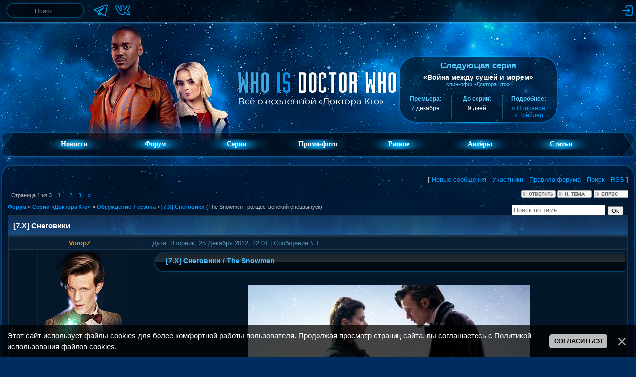

--- FILE ---
content_type: text/html; charset=UTF-8
request_url: https://whoisdoctorwho.ru/forum/60-567-1
body_size: 21423
content:
<!DOCTYPE html>
<html lang="ru">
 <head>
 <meta name="description" content="Форум для общения фанатов «Доктора Кто»: тема «[7.X] Снеговики»: форум «Обсуждение 7 сезона»: раздел «Серии «Доктора Кто»»">
 <meta name="keywords" content="Доктор Кто, Торчвуд, Приключения Сары Джейн, Классический Доктор Кто, Класс, форум по Доктору Кто, фанфики о Докторе, обсуждения серий">
 
 <title>[7.X] Снеговики - Форум – Who Is Doctor Who &#124; Фан-сайт о вселенной «Доктора Кто»</title>
 
 <link type="text/css" rel="stylesheet" href="/_st/my.css?v=3" />
 <link type="text/css" rel="stylesheet" href="/imgwho/forum/doctorwhoseriesguide.css" />
 <!--U1HEAD1Z--><meta charset="utf-8">

<link rel="alternate" type="application/rss+xml" title="Who Is Doctor Who — свежие новости о вселенной «Доктора Кто»" href="/news/rss">

<link rel="apple-touch-icon" sizes="180x180" href="/apple-touch-icon.png">
<link rel="icon" type="image/png" sizes="32x32" href="/favicon-32x32.png">
<link rel="icon" type="image/png" sizes="16x16" href="/favicon-16x16.png">
<link rel="manifest" href="/site.webmanifest">
<link rel="mask-icon" href="/safari-pinned-tab.svg" color="#002d5f">
<link rel="shortcut icon" href="/favicon.ico?v=2">
<meta name="apple-mobile-web-app-title" content="Who is Doctor Who">
<meta name="application-name" content="Who is Doctor Who">
<meta name="msapplication-TileColor" content="#2d89ef">
<meta name="theme-color" content="#87c3e8">

<script src="/imgwho/script.js"></script>
<script>var yaParams = {ip: "3.144.161.205"};</script>
<!-- Yandex.Metrika counter --><script src="/js/yandex-scripts.js"></script><!-- /Yandex.Metrika counter -->

<link type="text/css" rel="stylesheet" href="/imgwho/ajax.css" /><!--/U1HEAD1Z-->
 
	<link rel="stylesheet" href="/.s/src/base.min.css?v=251632" />
	<link rel="stylesheet" href="/.s/src/layer7.min.css" />

	<script src="/.s/src/jquery-3.6.0.min.js"></script>
	
	<script src="/.s/src/uwnd.min.js"></script>
	<script src="//s727.ucoz.net/cgi/uutils.fcg?a=uSD&ca=2&ug=999&isp=1&r=0.924861514826436"></script>
	<link rel="stylesheet" href="/.s/src/fancybox5/dist/css/fancybox5.min.css" />
	<link rel="stylesheet" href="/.s/src/social2.css" />
	<script async type="module" src="/.s/src/fancybox5/dist/js/chunks/uFancy-runtime.min.js"></script>
	<script async type="module" src="/.s/src/fancybox5/dist/js/vendors/fancybox5.min.js"></script>
	<script type="module" src="/.s/src/fancybox5/dist/js/uFancy.min.js"></script>
	<script src="/.s/src/bottomInfo.min.js"></script>
	<script async defer src="https://www.google.com/recaptcha/api.js?onload=reCallback&render=explicit&hl=ru"></script>
	<script>
/* --- UCOZ-JS-DATA --- */
window.uCoz = {"uLightboxType":2,"language":"ru","sign":{"230038":"Этот сайт использует файлы cookies для более комфортной работы пользователя. Продолжая просмотр страниц сайта, вы соглашаетесь с <a href=/index/cookiepolicy target=_blank >Политикой использования файлов cookies</a>.","5255":"Помощник","230039":"Согласиться","7287":"Перейти на страницу с фотографией."},"ssid":"434664045654661742200","mod":"fr","layerType":7,"module":"forum","country":"US","site":{"host":"whoisdoktorwho.ucoz.ru","domain":"whoisdoctorwho.ru","id":"0whoisdoktorwho"},"bottomInfoData":[{"id":"cookiePolicy","class":"","message":230038,"cookieKey":"cPolOk","button":230039}]};
/* --- UCOZ-JS-CODE --- */

	function Insert(qmid, user, text ) {
		user = user.replace(/\[/g, '\\[').replace(/\]/g, '\\]');
		if ( !!text ) {
			qmid = qmid.replace(/[^0-9]/g, "");
			paste("[quote="+user+";"+qmid+"]"+text+"[/quote]\n", 0);
		} else {
			_uWnd.alert('Выделите текст для цитирования', '', {w:230, h:80, tm:3000});
		}
	}

	function paste(text, flag ) {
		if ( document.selection && flag ) {
			document.addform.message.focus();
			document.addform.document.selection.createRange().text = text;
		} else {
			document.addform.message.value += text;
		}
	}

	function get_selection( ) {
		if ( window.getSelection ) {
			selection = window.getSelection().toString();
		} else if ( document.getSelection ) {
			selection = document.getSelection();
		} else {
			selection = document.selection.createRange().text;
		}
	}

	function pdel(id, n ) {
		if ( confirm('Вы подтверждаете удаление?') ) {
			(window.pDelBut = document.getElementById('dbo' + id))
				&& (pDelBut.width = pDelBut.height = 13) && (pDelBut.src = '/.s/img/ma/m/i2.gif');
			_uPostForm('', {url:'/forum/60-567-' + id + '-8-0-434664045654661742200', 't_pid': n});
		}
	}
 function uSocialLogin(t) {
			var params = {"yandex":{"height":515,"width":870},"google":{"height":600,"width":700},"vkontakte":{"height":400,"width":790}};
			var ref = escape(location.protocol + '//' + ('whoisdoctorwho.ru' || location.hostname) + location.pathname + ((location.hash ? ( location.search ? location.search + '&' : '?' ) + 'rnd=' + Date.now() + location.hash : ( location.search || '' ))));
			window.open('/'+t+'?ref='+ref,'conwin','width='+params[t].width+',height='+params[t].height+',status=1,resizable=1,left='+parseInt((screen.availWidth/2)-(params[t].width/2))+',top='+parseInt((screen.availHeight/2)-(params[t].height/2)-20)+'screenX='+parseInt((screen.availWidth/2)-(params[t].width/2))+',screenY='+parseInt((screen.availHeight/2)-(params[t].height/2)-20));
			return false;
		}
		function TelegramAuth(user){
			user['a'] = 9; user['m'] = 'telegram';
			_uPostForm('', {type: 'POST', url: '/index/sub', data: user});
		}
function loginPopupForm(params = {}) { new _uWnd('LF', ' ', -250, -100, { closeonesc:1, resize:1 }, { url:'/index/40' + (params.urlParams ? '?'+params.urlParams : '') }) }
function reCallback() {
		$('.g-recaptcha').each(function(index, element) {
			element.setAttribute('rcid', index);
			
		if ($(element).is(':empty') && grecaptcha.render) {
			grecaptcha.render(element, {
				sitekey:element.getAttribute('data-sitekey'),
				theme:element.getAttribute('data-theme'),
				size:element.getAttribute('data-size')
			});
		}
	
		});
	}
	function reReset(reset) {
		reset && grecaptcha.reset(reset.previousElementSibling.getAttribute('rcid'));
		if (!reset) for (rel in ___grecaptcha_cfg.clients) grecaptcha.reset(rel);
	}
/* --- UCOZ-JS-END --- */
</script>

	<style>.UhideBlock{display:none; }</style>
	<script type="text/javascript">new Image().src = "//counter.yadro.ru/hit;noadsru?r"+escape(document.referrer)+(screen&&";s"+screen.width+"*"+screen.height+"*"+(screen.colorDepth||screen.pixelDepth))+";u"+escape(document.URL)+";"+Date.now();</script>
</head>
 
 <body>
 <div class="header">
 <!--U1TOP1Z--><div class="top-panel">
 <div class="rub panel">
 
 <div class="left-section">
 <form onsubmit="this.sfSbm.disabled=true" method="get" action="/search/">
 <div class="schQuery"><input type="text" name="q" maxlength="30" value="" size="20" class="queryField" aria-label="Поиск" onfocus="this.placeholder = ''" onblur="this.placeholder = 'Поиск...'" placeholder="Поиск..."> </div>
 </form>
 
 <div class="social-links">
 <a href="https://t.me/whoisdoctorwho" target="_blank"><img style="width:30px;height:30px;" src="/imgwho/socials/telegram.png" alt="Мы в Telegram" title="Мы в Telegram"></a>
 <a href="https://vk.com/whoisdoctorwhoru" target="_blank"><img style="width:30px;height:30px;" src="/imgwho/socials/vk.png" alt="Мы в ВКонтакте" title="Мы в ВКонтакте"></a>
 </div>
 </div>
 
 <div class="right-section">
 <div class="top-icons">
 
 <a href="javascript:;" rel="nofollow" onclick="loginPopupForm(); return false;"><img src="/imgwho/log-in.png" alt="Вход" title="Войти на сайт"></a>
 
 
 
 </div>
 </div>
 
 </div>
</div><!--/U1TOP1Z-->
 <!--U1AHEADER1Z--><!-- <header> -->
<header class="header-wrapper">
 <div class="header-doc"><img src="/imgwho/headers/fifteen-ruby.png "></div>
 <div class="header-logo"><a href="https://whoisdoctorwho.ru/"><img src="/imgwho/logo-new.png"></a></div>
 <div class="ser">
 <section class="top-block-container">
 <div class="top-block">
 <h2 class="top-title">Следующая серия</h2>
 <div class="top-subtitle" style="margin-top: 5px;">«Война между сушей и морем»</div>
 <div style="color: #57ceff; font-size: 11px;">спин-офф «Доктора Кто»</div><br>
 <table class="top-table">
 <td class="top-info">
 <div class="top-info-title">Премьера:</div>
 <div class="top-info-text">7 декабря</div>
 </td>
 <td class="top-info">
 <div class="top-info-title">До серии:</div>
 <div class="top-info-text" id="countdown">...</div>
 </td>
 <td class="top-info">
 <div class="top-info-title">Подробнее:</div>
 <div class="top-info-text">
 <a href="/news/2024-07-27-3041">» Описание</a><br>
 <a href="/news/2025-05-31-3233">» Трейлер</a>
 </div>
 </td>
 </table>
 </div>
 </section>
 </div>
</header>

<script>
 const releaseDate = new Date("December 7, 2025 23:30:00").getTime();
 
 function getDeclension(number, forms) {
 const remainder = number % 100;
 if (remainder >= 11 && remainder <= 19) return forms[2];
 const lastDigit = number % 10;
 if (lastDigit === 1) return forms[0];
 if (lastDigit >= 2 && lastDigit <= 4) return forms[1];
 return forms[2];
 }
 
 function updateTimer() {
 const now = new Date().getTime(); 
 const timeLeft = releaseDate - now; 
 
 const days = Math.floor(timeLeft / (1000 * 60 * 60 * 24));
 const hours = Math.floor((timeLeft % (1000 * 60 * 60 * 24)) / (1000 * 60 * 60));
 
 let displayTime;
 
 if (days > 0) {
 const dayText = getDeclension(days, ["день", "дня", "дней"]);
 displayTime = `${days} ${dayText}`;
 } else if (hours > 0) {
 const hourText = getDeclension(hours, ["час", "часа", "часов"]);
 displayTime = `${hours} ${hourText}`;
 } else {
 displayTime = "(серия уже вышла!)";
 clearInterval(timerInterval); 
 }
 
 document.getElementById("countdown").innerHTML = displayTime;
 }
 
 updateTimer();
 
 const timerInterval = setInterval(updateTimer, 60000); 
</script>
<!-- </header> --><!--/U1AHEADER1Z-->
 <!--U1FM1Z--><nav class="menu-container rub">
 <div class="menu-left"></div>
 <div class="menu-center">
 <ul class="menu" id="menu">
 <li><a href="https://whoisdoctorwho.ru/" class="menulink">Новости</a></li>
 <li><a href="/forum/" class="menulink">Форум</a></li>
 <li><a href="/index/0-62"><div class="menulink">Серии</div></a>
 <ul>
 <li><a href="/index/0-61"><div class="submenulink">Доктор Кто</div></a></li>
 <li><a href="/index/0-63"><div class="submenulink">Торчвуд</div></a></li>
 <li><a href="/index/0-59"><div class="submenulink">Сара Джейн</div></a></li>
 <li><a href="/index/0-64"><div class="submenulink">Класс</div></a></li>
 <!-- <li><a href="/index/0-60"><div class="submenulink">Война между сушей...</div></a></li> -->
 </ul>
 </li>
 <li><a href="/index/0-48"><div class="menulink">Промо-фото</div></a>
 <ul>
 <li><a href="/index/0-10"><div class="submenulink">Доктор Кто</div></a></li>
 <li><a href="/index/0-49"><div class="submenulink">Торчвуд</div></a></li>
 <li><a href="/index/0-65"><div class="submenulink">Сара Джейн</div></a></li>
 <li><a href="/index/0-45"><div class="submenulink">Класс</div></a></li>
 <!-- <li><a href="/index/0-66"><div class="submenulink">Война между сушей...</div></a></li> -->
 </ul>
 </li>
 <li><div class="menulink">Разное</div>
 <ul>
 <li><a href="/load/23"><div class="submenulink">Саундтреки</div></a></li>
 <li><a href="/load/38"><div class="submenulink">Игры</div></a></li>
 </ul>
 </li>
 <li><a href="/publ/" class="menulink">Актёры</a>
 <ul>
 <li><a href="/biographies/11"><div class="submenulink">Доктора</div></a></li>
 <li><a href="/biographies/12"><div class="submenulink">Спутники</div></a></li>
 <li><a href="/biographies/13"><div class="submenulink">Враги</div></a></li>
 </ul>
 <li><a href="/index/0-5" class="menulink">Статьи</a>
 <ul>
 <li><a href="/index/0-5"><div class="submenulink">О сериале</div></a></li>
 <li><a href="/index/0-56"><div class="submenulink">О новом 2 сезоне</div></a></li>
 <li><a href="/index/0-57"><div class="submenulink">Команда сайта</div></a></li>
 </ul>
 </li>
 </ul>
 </div>
 <div class="menu-right"></div>
</nav><!--/U1FM1Z-->
 </div>
 
 <div class="main">
 <div class="rub main-content" style="flex-direction: column"> 
 <div style="flex:2"><div style="display: flex; justify-content: space-between"><div class="nnvl"></div><div class="nnvc"></div><div class="nnvp"></div></div>
 <main class="content">
 <div style=" display: flex; justify-content: space-between;">
 <div class="nvl"></div>
 <div class="nc forumContent" style="flex: 1">
 
 
 <div class="forum-top">
 [
 <a class="fNavLink" href="/forum/0-0-1-34" rel="nofollow"><!--<s5209>-->Новые сообщения<!--</s>--></a> &middot; 
 <a class="fNavLink" href="/forum/0-0-1-35" rel="nofollow"><!--<s5216>-->Участники<!--</s>--></a> &middot; 
 <a class="fNavLink" href="/forum/0-0-0-36" rel="nofollow"><!--<s5166>-->Правила форума<!--</s>--></a> &middot; 
 <a class="fNavLink" href="/forum/0-0-0-6" rel="nofollow"><!--<s3163>-->Поиск<!--</s>--></a> &middot; 
 <a class="fNavLink" href="/forum/60-0-0-37" rel="nofollow">RSS</a> ]
 </div>
 
		

		<table class="ThrTopButtonsTbl" border="0" width="100%" cellspacing="0" cellpadding="0">
			<tr class="ThrTopButtonsRow1">
				<td width="50%" class="ThrTopButtonsCl11">
	<ul class="switches switchesTbl forum-pages">
		<li class="pagesInfo">Страница <span class="curPage">1</span> из <span class="numPages">3</span></li>
		 <li class="switchActive">1</li>
	<li class="switch"><a class="switchDigit" href="/forum/60-567-2">2</a></li>
	<li class="switch"><a class="switchDigit" href="/forum/60-567-3">3</a></li> <li class="switch switch-next"><a class="switchNext" href="/forum/60-567-2" title="Следующая"><span>&raquo;</span></a></li>
	</ul></td>
				<td align="right" class="frmBtns ThrTopButtonsCl12"><div id="frmButns83"><a href="javascript:;" rel="nofollow" onclick="_uWnd.alert('Необходима авторизация для данного действия. Войдите или зарегистрируйтесь.','',{w:230,h:80,tm:3000});return false;"><img alt="" style="margin:0;padding:0;border:0;" title="Ответить" src="/.s/img/fr/bt/36/t_reply.gif" /></a> <a href="javascript:;" rel="nofollow" onclick="_uWnd.alert('Необходима авторизация для данного действия. Войдите или зарегистрируйтесь.','',{w:230,h:80,tm:3000});return false;"><img alt="" style="margin:0;padding:0;border:0;" title="Новая тема" src="/.s/img/fr/bt/36/t_new.gif" /></a> <a href="javascript:;" rel="nofollow" onclick="_uWnd.alert('Необходима авторизация для данного действия. Войдите или зарегистрируйтесь.','',{w:230,h:80,tm:3000});return false;"><img alt="" style="margin:0;padding:0;border:0;" title="Новый опрос" src="/.s/img/fr/bt/36/t_poll.gif" /></a></div></td></tr>
			
		</table>
		
	<table class="ThrForumBarTbl" border="0" width="100%" cellspacing="0" cellpadding="0">
		<tr class="ThrForumBarRow1">
			<td class="forumNamesBar ThrForumBarCl11 breadcrumbs" style="padding-top:3px;padding-bottom:5px;">
				<a class="forumBar breadcrumb-item" href="/forum/">Форум</a>  <span class="breadcrumb-sep">&raquo;</span> <a class="forumBar breadcrumb-item" href="/forum/3">Серии «Доктора Кто»</a> <span class="breadcrumb-sep">&raquo;</span> <a class="forumBar breadcrumb-item" href="/forum/60">Обсуждение 7 сезона</a> <span class="breadcrumb-sep">&raquo;</span> <a class="forumBarA" href="/forum/60-567-1">[7.X] Снеговики</a> <span class="thDescr">(The Snowmen &#124; рождественский спецвыпуск)</span></td><td class="ThrForumBarCl12" >
	
	<script>
	function check_search(form ) {
		if ( form.s.value.length < 3 ) {
			_uWnd.alert('Вы ввели слишком короткий поисковой запрос.', '', { w:230, h:80, tm:3000 })
			return false
		}
		return true
	}
	</script>
	<form id="thread_search_form" onsubmit="return check_search(this)" action="/forum/60-567" method="GET">
		<input class="fastNav" type="submit" value="Ok" id="thread_search_button"><input type="text" name="s" value="" placeholder="Поиск по теме" id="thread_search_field"/>
	</form>
			</td></tr>
	</table>
		
		<div class="gDivLeft">
	<div class="gDivRight">
		<table class="gTable threadpage-posts-table" border="0" width="100%" cellspacing="1" cellpadding="0">
		<tr>
			<td class="gTableTop">
				<div style="float:right" class="gTopCornerRight"></div>
				<span class="forum-title">[7.X] Снеговики</span>
				</td></tr><tr><td class="postSeparator"></td></tr><tr id="post45936"><td class="postFirst"><table border="0" width="100%" cellspacing="1" cellpadding="2" class="postTable">
<tr><td width="23%" class="postTdTop" align="center"><a class="postUser" href="javascript://" rel="nofollow" onClick="emoticon('[b]VoropZ[/b],');return false;"><span class="forum_nik2668"><b> 
 
 
<font color="#FF8C00">
VoropZ</font>
</b></span></a></td><td class="postTdTop">Дата: Вторник, 25 Декабря 2012, 22:01 | Сообщение # <a rel="nofollow" name="45936" class="postNumberLink" href="javascript:;" onclick="prompt('Прямая ссылка к сообщению', 'https://whoisdoctorwho.ru/forum/60-567-45936-16-1356458478'); return false;">1</a></td></tr>
<tr><td class="postTdInfo" valign="top">
<a href="javascript:;" rel="nofollow" onclick="window.open('/index/8-2668', 'up2668', 'scrollbars=1,top=0,left=0,resizable=1,width=700,height=375'); return false;"><img title="VoropZ" class="userAvatar" border="0" src="/avatar/15/995105.jpg"></a>
<div class="postRankName">Знаком с пришельцами</div>
 <div class="postRankIco"><img alt="" border="0" align="absmiddle" name="rankimg" src="/.s/rnk/14/rank4.gif" title="Ранг 4" /></div> 
<div class="postUserGroup">Группа: Активисты</div>
<div class="numposts">Сообщений: <span="unp">660</span></div>
<div class="reputation">Награды: <a href="javascript:;" rel="nofollow" onclick="new _uWnd('AwL', 'Список наград', 380, 200, {autosize:1, closeonesc:1, maxh:300, minh:100},{url:'/index/54-2668'});return false;" title="Список наград"><span class="repNums"><b>14</b></span></a> 
<div class="reputation">Репутация: <a title="Смотреть историю репутации" class="repHistory" href="javascript:;" rel="nofollow" onclick="new _uWnd('Rh', ' ', -400, 250, { closeonesc:1, maxh:300, minh:100 }, { url:'/index/9-2668'}); return false;"><span class="repNums">34</span></a> 

<div class="statusBlock">Статус: <span class="statusOffline">Offline</span></div>
 
</td><td class="posttdMessage" valign="top"><div id="msg45936"><span class="ucoz-forum-post" id="ucoz-forum-post-45936" edit-url=""><div class="eTitle" style="width:auto">[7.X] Снеговики / The Snowmen</div><br /><div class="links"><a href="/video/vip/99" ><img style="width:60%" src="/download/images/S7/EX.jpg" alt="[7.X] Снеговики / The Snowmen"></a><br /><br /><a class="link7" href="/video/vip/99">Скачать серию или смотреть онлайн</a><br /><a class="link7" href="/photo/36">Промо-фотографии к серии</a></div><br /><br /><b>Синопсис:</b> Сочельник 1892 года, и снегопад кажется чем-то сказочным. Когда сказка превращается в кошмар, а над Землёй нависает леденящая душу угроза, необычная юная гувернантка Клара зовёт на помощь Доктора. Но Доктор в трауре, он стал отшельником, не собирающимся вмешиваться во вселенские проблемы. Возвращаются старые друзья, но покинет ли Доктор человечество или станет сражаться за спасение мира — и Рождества — от ледяных когтей загадочной угрозы?<br /><br /><div class="proizv"><b>Сценарист:</b> Стивен Моффат<br /><b>Режиссёр:</b> Сол Мецстин</div><br /><br /><div style="float:left"><a class="link7" href="/forum/60-559">← предыдущая серия</a></div> <div style="float:right"><a class="link7" href="/forum/60-580">следующая серия →</a></div></span> </div> 

<br><hr size="1" width="150" align="left" class="signatureHr"><span class="signatureView">Если вы нашли ошибку на сайте, пожалуйста, сообщите об этом в <a class="link" href="http://whoisdoctorwho.ru/forum/32-191-10" rel="nofollow" target="_blank">теме на форуме</a> или по адресу <b>support@whoisdoctorwho.ru</b></span>
<br><br><div class="edited">Сообщение отредактировал <span class="editedBy">VoropZ</span> - <span class="editedTime">Вторник, 25 Декабря 2012, 23:46</span></div></td></tr>
<tr><td class="postBottom" align="center">&nbsp;</td><td class="postBottom">
<table border="0" width="100%" cellspacing="0" cellpadding="0">
<tr><td><a href="javascript:;" rel="nofollow" onclick="window.open('/index/8-2668', 'up2668', 'scrollbars=1,top=0,left=0,resizable=1,width=700,height=375'); return false;"><img alt="" style="margin:0;padding:0;border:0;" src="/.s/img/fr/bt/36/p_profile.gif" title="Профиль пользователя" /></a>   <img alt="" style="cursor:pointer;margin:0;padding:0;border:0;" src="/.s/img/fr/bt/36/p_www.gif" title="Домашняя страница" onclick="window.open('http://whoisdoctorwho.ru')" /> </td><td align="right" style="padding-right:15px;"></td><td width="2%" nowrap align="right"><a class="goOnTop" href="javascript:scroll(0,0);"><img alt="" style="margin:0;padding:0;border:0;" src="/.s/img/fr/bt/36/p_up.gif" title="Вверх" /></a></td></tr>
</table></td></tr></table></td></tr><tr id="post45937"><td class="postRest2"><table border="0" width="100%" cellspacing="1" cellpadding="2" class="postTable">
<tr><td width="23%" class="postTdTop" align="center"><a class="postUser" href="javascript://" rel="nofollow" onClick="emoticon('[b]ДесятыйДоктор[/b],');return false;"><span class="forum_nik5620"><b> 
 
<font color="#03c03c"> 

ДесятыйДоктор</font>
</b></span></a></td><td class="postTdTop">Дата: Вторник, 25 Декабря 2012, 22:53 | Сообщение # <a rel="nofollow" name="45937" class="postNumberLink" href="javascript:;" onclick="prompt('Прямая ссылка к сообщению', 'https://whoisdoctorwho.ru/forum/60-567-45937-16-1356461639'); return false;">2</a></td></tr>
<tr><td class="postTdInfo" valign="top">
<a href="javascript:;" rel="nofollow" onclick="window.open('/index/8-5620', 'up5620', 'scrollbars=1,top=0,left=0,resizable=1,width=700,height=375'); return false;"><img title="ДесятыйДоктор" class="userAvatar" border="0" src="/avatar/42/065385.jpg"></a>
<div class="postRankName">Вторичок</div>
 <div class="postRankIco"><img alt="" border="0" align="absmiddle" name="rankimg" src="/.s/rnk/14/rank2.gif" title="Ранг 2" /></div> 
<div class="postUserGroup">Группа: Проверенные</div>
<div class="numposts">Сообщений: <span="unp">55</span></div>
<div class="reputation">Награды: <a href="javascript:;" rel="nofollow" onclick="new _uWnd('AwL', 'Список наград', 380, 200, {autosize:1, closeonesc:1, maxh:300, minh:100},{url:'/index/54-5620'});return false;" title="Список наград"><span class="repNums"><b>6</b></span></a> 
<div class="reputation">Репутация: <a title="Смотреть историю репутации" class="repHistory" href="javascript:;" rel="nofollow" onclick="new _uWnd('Rh', ' ', -400, 250, { closeonesc:1, maxh:300, minh:100 }, { url:'/index/9-5620'}); return false;"><span class="repNums">6</span></a> 

<div class="statusBlock">Статус: <span class="statusOffline">Offline</span></div>
 
</td><td class="posttdMessage" valign="top"><div id="msg45937"><span class="ucoz-forum-post" id="ucoz-forum-post-45937" edit-url="">Только что онлайн посмотрел “Снеговиков”… Эта серия превосходна! Клара, конечно, больше всего понравилась! Дженна-Луиза Коулман, кажется, говорила, что Освин Освальд из “Прибежища далеков” это совсем другой персонаж, они друг с другом не связаны… Эх, Дженна-Луиза! Но потом с улыбкой говорила, что "сами всё увидите". Полного объяснения ведь мы не увидели... Так что ещё всё впереди! <br /><br /> ТАРДИС в небе, к которой надо долго подниматься по винтовой лестнице… Новый интерьер оказался лучше, чем я думал! Хотя прежнего яркого цвета не помешало бы. Трейлер 7 сезона в конце серии очень заинтриговал… <br /><br /> Короче, СЕРИЯ СУПЕР! Думаю, многие не смотрели серию в прямом эфире. И я буду ещё пересматривать её… <br /> ВСЕМ УДАЧНОГО ПРОСМОТРА! <img src="http://s20.ucoz.net/sm/23/smile.gif" border="0" align="absmiddle" alt="smile" /></span> </div> 

<br><hr size="1" width="150" align="left" class="signatureHr"><span class="signatureView">Ростбиф. Бананы. Каскад Медузы. БУМ! Роза Тайлер, Марта Джонс, Донна Ноубл, ТАРДИС! Шамбл-боббл-диббл-дубл. О, Доктор, Вы так красивы. Да, знаю, спасибо. <br /> <i>4.10 &quot;Полночь&quot;. Доктор и Скай Сильвестри</i></span>
<br><br><div class="edited">Сообщение отредактировал <span class="editedBy">ДесятыйДоктор</span> - <span class="editedTime">Вторник, 25 Декабря 2012, 22:54</span></div></td></tr>
<tr><td class="postBottom" align="center">&nbsp;</td><td class="postBottom">
<table border="0" width="100%" cellspacing="0" cellpadding="0">
<tr><td><a href="javascript:;" rel="nofollow" onclick="window.open('/index/8-5620', 'up5620', 'scrollbars=1,top=0,left=0,resizable=1,width=700,height=375'); return false;"><img alt="" style="margin:0;padding:0;border:0;" src="/.s/img/fr/bt/36/p_profile.gif" title="Профиль пользователя" /></a>    </td><td align="right" style="padding-right:15px;"></td><td width="2%" nowrap align="right"><a class="goOnTop" href="javascript:scroll(0,0);"><img alt="" style="margin:0;padding:0;border:0;" src="/.s/img/fr/bt/36/p_up.gif" title="Вверх" /></a></td></tr>
</table></td></tr></table></td></tr><tr id="post45938"><td class="postRest1"><table border="0" width="100%" cellspacing="1" cellpadding="2" class="postTable">
<tr><td width="23%" class="postTdTop" align="center"><a class="postUser" href="javascript://" rel="nofollow" onClick="emoticon('[b]VoropZ[/b],');return false;"><span class="forum_nik2668"><b> 
 
 
<font color="#FF8C00">
VoropZ</font>
</b></span></a></td><td class="postTdTop">Дата: Вторник, 25 Декабря 2012, 23:37 | Сообщение # <a rel="nofollow" name="45938" class="postNumberLink" href="javascript:;" onclick="prompt('Прямая ссылка к сообщению', 'https://whoisdoctorwho.ru/forum/60-567-45938-16-1356464276'); return false;">3</a></td></tr>
<tr><td class="postTdInfo" valign="top">
<a href="javascript:;" rel="nofollow" onclick="window.open('/index/8-2668', 'up2668', 'scrollbars=1,top=0,left=0,resizable=1,width=700,height=375'); return false;"><img title="VoropZ" class="userAvatar" border="0" src="/avatar/15/995105.jpg"></a>
<div class="postRankName">Знаком с пришельцами</div>
 <div class="postRankIco"><img alt="" border="0" align="absmiddle" name="rankimg" src="/.s/rnk/14/rank4.gif" title="Ранг 4" /></div> 
<div class="postUserGroup">Группа: Активисты</div>
<div class="numposts">Сообщений: <span="unp">660</span></div>
<div class="reputation">Награды: <a href="javascript:;" rel="nofollow" onclick="new _uWnd('AwL', 'Список наград', 380, 200, {autosize:1, closeonesc:1, maxh:300, minh:100},{url:'/index/54-2668'});return false;" title="Список наград"><span class="repNums"><b>14</b></span></a> 
<div class="reputation">Репутация: <a title="Смотреть историю репутации" class="repHistory" href="javascript:;" rel="nofollow" onclick="new _uWnd('Rh', ' ', -400, 250, { closeonesc:1, maxh:300, minh:100 }, { url:'/index/9-2668'}); return false;"><span class="repNums">34</span></a> 

<div class="statusBlock">Статус: <span class="statusOffline">Offline</span></div>
 
</td><td class="posttdMessage" valign="top"><div id="msg45938"><span class="ucoz-forum-post" id="ucoz-forum-post-45938" edit-url="">Моффат, моффат, моффат. <br /> Он чокнутый! <br /> А на новый оупенинг, похоже, потратили бюджет "пропавшего сезона" (2012). <br /> И все же минус есть - опять на фоне сюжета Доктор-Клара линия врага оказалась побочной. Серия не о снеговиках, а о Кларе</span> </div> 

<br><hr size="1" width="150" align="left" class="signatureHr"><span class="signatureView">Если вы нашли ошибку на сайте, пожалуйста, сообщите об этом в <a class="link" href="http://whoisdoctorwho.ru/forum/32-191-10" rel="nofollow" target="_blank">теме на форуме</a> или по адресу <b>support@whoisdoctorwho.ru</b></span>
</td></tr>
<tr><td class="postBottom" align="center">&nbsp;</td><td class="postBottom">
<table border="0" width="100%" cellspacing="0" cellpadding="0">
<tr><td><a href="javascript:;" rel="nofollow" onclick="window.open('/index/8-2668', 'up2668', 'scrollbars=1,top=0,left=0,resizable=1,width=700,height=375'); return false;"><img alt="" style="margin:0;padding:0;border:0;" src="/.s/img/fr/bt/36/p_profile.gif" title="Профиль пользователя" /></a>   <img alt="" style="cursor:pointer;margin:0;padding:0;border:0;" src="/.s/img/fr/bt/36/p_www.gif" title="Домашняя страница" onclick="window.open('http://whoisdoctorwho.ru')" /> </td><td align="right" style="padding-right:15px;"></td><td width="2%" nowrap align="right"><a class="goOnTop" href="javascript:scroll(0,0);"><img alt="" style="margin:0;padding:0;border:0;" src="/.s/img/fr/bt/36/p_up.gif" title="Вверх" /></a></td></tr>
</table></td></tr></table></td></tr><tr id="post45939"><td class="postRest2"><table border="0" width="100%" cellspacing="1" cellpadding="2" class="postTable">
<tr><td width="23%" class="postTdTop" align="center"><a class="postUser" href="javascript://" rel="nofollow" onClick="emoticon('[b]Lilu[/b],');return false;"><span class="forum_nik3233"><b> 
 
 

Lilu</font>
</b></span></a></td><td class="postTdTop">Дата: Среда, 26 Декабря 2012, 03:29 | Сообщение # <a rel="nofollow" name="45939" class="postNumberLink" href="javascript:;" onclick="prompt('Прямая ссылка к сообщению', 'https://whoisdoctorwho.ru/forum/60-567-45939-16-1356478142'); return false;">4</a></td></tr>
<tr><td class="postTdInfo" valign="top">
<a href="javascript:;" rel="nofollow" onclick="window.open('/index/8-3233', 'up3233', 'scrollbars=1,top=0,left=0,resizable=1,width=700,height=375'); return false;"><img title="Lilu" class="userAvatar" border="0" src="/avatar/00/06/233440.jpg"></a>
<div class="postRankName">Новичок</div>
 <div class="postRankIco"><img alt="" border="0" align="absmiddle" name="rankimg" src="/.s/rnk/14/rank1.gif" title="Ранг 1" /></div> 
<div class="postUserGroup">Группа: Пользователи</div>
<div class="numposts">Сообщений: <span="unp">1</span></div>
<div class="reputation">Награды: <a href="javascript:;" rel="nofollow" onclick="new _uWnd('AwL', 'Список наград', 380, 200, {autosize:1, closeonesc:1, maxh:300, minh:100},{url:'/index/54-3233'});return false;" title="Список наград"><span class="repNums"><b>0</b></span></a> 
<div class="reputation">Репутация: <a title="Смотреть историю репутации" class="repHistory" href="javascript:;" rel="nofollow" onclick="new _uWnd('Rh', ' ', -400, 250, { closeonesc:1, maxh:300, minh:100 }, { url:'/index/9-3233'}); return false;"><span class="repNums">0</span></a> 

<div class="statusBlock">Статус: <span class="statusOffline">Offline</span></div>
 
</td><td class="posttdMessage" valign="top"><div id="msg45939"><span class="ucoz-forum-post" id="ucoz-forum-post-45939" edit-url="">это было Божественно! <br /> я просто в восторге! <br /> нет просто слов что-бы передать все мои эмоции! <br /> новый оупенинг, интеръер, облака, Освин... - это все просто неподражаемо. <br /> Ну а Доктор - это вообще, просто нет слов. <br /> АААААА, хочу субтитры!</span> </div> 


</td></tr>
<tr><td class="postBottom" align="center">&nbsp;</td><td class="postBottom">
<table border="0" width="100%" cellspacing="0" cellpadding="0">
<tr><td><a href="javascript:;" rel="nofollow" onclick="window.open('/index/8-3233', 'up3233', 'scrollbars=1,top=0,left=0,resizable=1,width=700,height=375'); return false;"><img alt="" style="margin:0;padding:0;border:0;" src="/.s/img/fr/bt/36/p_profile.gif" title="Профиль пользователя" /></a>    </td><td align="right" style="padding-right:15px;"></td><td width="2%" nowrap align="right"><a class="goOnTop" href="javascript:scroll(0,0);"><img alt="" style="margin:0;padding:0;border:0;" src="/.s/img/fr/bt/36/p_up.gif" title="Вверх" /></a></td></tr>
</table></td></tr></table></td></tr><tr id="post45940"><td class="postRest1"><table border="0" width="100%" cellspacing="1" cellpadding="2" class="postTable">
<tr><td width="23%" class="postTdTop" align="center"><a class="postUser" href="javascript://" rel="nofollow" onClick="emoticon('[b]SCUD_Storm[/b],');return false;"><span class="forum_nik3742"><b> 
 
<font color="#03c03c"> 

SCUD_Storm</font>
</b></span></a></td><td class="postTdTop">Дата: Среда, 26 Декабря 2012, 12:52 | Сообщение # <a rel="nofollow" name="45940" class="postNumberLink" href="javascript:;" onclick="prompt('Прямая ссылка к сообщению', 'https://whoisdoctorwho.ru/forum/60-567-45940-16-1356511929'); return false;">5</a></td></tr>
<tr><td class="postTdInfo" valign="top">
<a href="javascript:;" rel="nofollow" onclick="window.open('/index/8-3742', 'up3742', 'scrollbars=1,top=0,left=0,resizable=1,width=700,height=375'); return false;"><img title="SCUD_Storm" border="0" src="/imgwho/noavatar.jpg"></a>
<div class="postRankName">Новичок</div>
 <div class="postRankIco"><img alt="" border="0" align="absmiddle" name="rankimg" src="/.s/rnk/14/rank1.gif" title="Ранг 1" /></div> 
<div class="postUserGroup">Группа: Проверенные</div>
<div class="numposts">Сообщений: <span="unp">6</span></div>
<div class="reputation">Награды: <a href="javascript:;" rel="nofollow" onclick="new _uWnd('AwL', 'Список наград', 380, 200, {autosize:1, closeonesc:1, maxh:300, minh:100},{url:'/index/54-3742'});return false;" title="Список наград"><span class="repNums"><b>0</b></span></a> 
<div class="reputation">Репутация: <a title="Смотреть историю репутации" class="repHistory" href="javascript:;" rel="nofollow" onclick="new _uWnd('Rh', ' ', -400, 250, { closeonesc:1, maxh:300, minh:100 }, { url:'/index/9-3742'}); return false;"><span class="repNums">3</span></a> 

<div class="statusBlock">Статус: <span class="statusOffline">Offline</span></div>
 
</td><td class="posttdMessage" valign="top"><div id="msg45940"><span class="ucoz-forum-post" id="ucoz-forum-post-45940" edit-url="">Вау! Серия просто Moffat&#39;s Mind-Blowing, просто нет слов, смотрел на одном дыхании! <img src="http://s20.ucoz.net/sm/23/wacko.gif" border="0" align="absmiddle" alt="wacko" /> Клара очень порадовала - очень загадочный персонаж, доктору совершенно не идёт стиль на всё забить и не помогать людям, Старкс ЖЖЁТ <img src="http://s20.ucoz.net/sm/23/biggrin.gif" border="0" align="absmiddle" alt="biggrin" /> <br /><br /> Моя теория насчёт Клары (кто не смотрел серию - НЕ читать): <br /> <!--uSpoiler--><div class="uSpoilerClosed" id="uSpoilerv0H2nq"><div class="uSpoilerButBl"><input type="button" class="uSpoilerButton" onclick="if($('#uSpoilerv0H2nq')[0]){if ($('.uSpoilerText',$('#uSpoilerv0H2nq'))[0].style.display=='none'){$('.uSpoilerText',$('#uSpoilerv0H2nq'))[0].style.display='';$('.uSpoilerButton',$('#uSpoilerv0H2nq')).val('Закрыть спойлер');$('#uSpoilerv0H2nq').attr('class','uSpoilerOpened');}else {$('.uSpoilerText',$('#uSpoilerv0H2nq'))[0].style.display='none';$('.uSpoilerButton',$('#uSpoilerv0H2nq')).val('Открыть спойлер');$('#uSpoilerv0H2nq').attr('class','uSpoilerClosed');}}" value="Открыть спойлер"/></div><div class="uSpoilerText" style="display:none;"><!--ust--> <br /> 1 - Клара родилась в наши дни и доктор взял её на борт после "снеговиков" <br /> 2 - Он обязан был оставить потом Клару в викторианской эпохе и стереть ей память (червя кстати не забыли) чтобы не создать парадокс <br /> 3 - Насчёт "прибежища далеков" возможно клон (из плоти) или вторая версия Клары (помините как в 6.10 - две Эми Понд) или "теселекта".....или сказать проще - нас снова ожидает Moffat&#39;s Mind-Blowing! <br /> <!--/ust--></div></div><!--/uSpoiler--></span> </div> 


<br><br><div class="edited">Сообщение отредактировал <span class="editedBy">SCUD_Storm</span> - <span class="editedTime">Среда, 26 Декабря 2012, 13:46</span></div></td></tr>
<tr><td class="postBottom" align="center">&nbsp;</td><td class="postBottom">
<table border="0" width="100%" cellspacing="0" cellpadding="0">
<tr><td><a href="javascript:;" rel="nofollow" onclick="window.open('/index/8-3742', 'up3742', 'scrollbars=1,top=0,left=0,resizable=1,width=700,height=375'); return false;"><img alt="" style="margin:0;padding:0;border:0;" src="/.s/img/fr/bt/36/p_profile.gif" title="Профиль пользователя" /></a>   <img alt="" style="cursor:pointer;margin:0;padding:0;border:0;" src="/.s/img/fr/bt/36/p_www.gif" title="Домашняя страница" onclick="window.open('http://www.scud-storm.ru')" /> </td><td align="right" style="padding-right:15px;"></td><td width="2%" nowrap align="right"><a class="goOnTop" href="javascript:scroll(0,0);"><img alt="" style="margin:0;padding:0;border:0;" src="/.s/img/fr/bt/36/p_up.gif" title="Вверх" /></a></td></tr>
</table></td></tr></table></td></tr><tr id="post45941"><td class="postRest2"><table border="0" width="100%" cellspacing="1" cellpadding="2" class="postTable">
<tr><td width="23%" class="postTdTop" align="center"><a class="postUser" href="javascript://" rel="nofollow" onClick="emoticon('[b]kazza[/b],');return false;"><span class="forum_nik3494"><b> 
 
<font color="#03c03c"> 

kazza</font>
</b></span></a></td><td class="postTdTop">Дата: Среда, 26 Декабря 2012, 16:40 | Сообщение # <a rel="nofollow" name="45941" class="postNumberLink" href="javascript:;" onclick="prompt('Прямая ссылка к сообщению', 'https://whoisdoctorwho.ru/forum/60-567-45941-16-1356525641'); return false;">6</a></td></tr>
<tr><td class="postTdInfo" valign="top">
<a href="javascript:;" rel="nofollow" onclick="window.open('/index/8-3494', 'up3494', 'scrollbars=1,top=0,left=0,resizable=1,width=700,height=375'); return false;"><img title="kazza" class="userAvatar" border="0" src="/avatar/67/0143-025442.jpg"></a>
<div class="postRankName">Новичок</div>
 <div class="postRankIco"><img alt="" border="0" align="absmiddle" name="rankimg" src="/.s/rnk/14/rank1.gif" title="Ранг 1" /></div> 
<div class="postUserGroup">Группа: Проверенные</div>
<div class="numposts">Сообщений: <span="unp">40</span></div>
<div class="reputation">Награды: <a href="javascript:;" rel="nofollow" onclick="new _uWnd('AwL', 'Список наград', 380, 200, {autosize:1, closeonesc:1, maxh:300, minh:100},{url:'/index/54-3494'});return false;" title="Список наград"><span class="repNums"><b>1</b></span></a> 
<div class="reputation">Репутация: <a title="Смотреть историю репутации" class="repHistory" href="javascript:;" rel="nofollow" onclick="new _uWnd('Rh', ' ', -400, 250, { closeonesc:1, maxh:300, minh:100 }, { url:'/index/9-3494'}); return false;"><span class="repNums">-1</span></a> 

<div class="statusBlock">Статус: <span class="statusOffline">Offline</span></div>
 
</td><td class="posttdMessage" valign="top"><div id="msg45941"><span class="ucoz-forum-post" id="ucoz-forum-post-45941" edit-url="">Супер! Про червя в начале серии ржачно)))))))))))))))))))</span> </div> 


</td></tr>
<tr><td class="postBottom" align="center">&nbsp;</td><td class="postBottom">
<table border="0" width="100%" cellspacing="0" cellpadding="0">
<tr><td><a href="javascript:;" rel="nofollow" onclick="window.open('/index/8-3494', 'up3494', 'scrollbars=1,top=0,left=0,resizable=1,width=700,height=375'); return false;"><img alt="" style="margin:0;padding:0;border:0;" src="/.s/img/fr/bt/36/p_profile.gif" title="Профиль пользователя" /></a>    </td><td align="right" style="padding-right:15px;"></td><td width="2%" nowrap align="right"><a class="goOnTop" href="javascript:scroll(0,0);"><img alt="" style="margin:0;padding:0;border:0;" src="/.s/img/fr/bt/36/p_up.gif" title="Вверх" /></a></td></tr>
</table></td></tr></table></td></tr><tr id="post45942"><td class="postRest1"><table border="0" width="100%" cellspacing="1" cellpadding="2" class="postTable">
<tr><td width="23%" class="postTdTop" align="center"><a class="postUser" href="javascript://" rel="nofollow" onClick="emoticon('[b]Lonely-Walker[/b],');return false;"><span class="forum_nik2900"><b> 
 
 
<font color="#FF8C00">
Lonely-Walker</font>
</b></span></a></td><td class="postTdTop">Дата: Среда, 26 Декабря 2012, 17:51 | Сообщение # <a rel="nofollow" name="45942" class="postNumberLink" href="javascript:;" onclick="prompt('Прямая ссылка к сообщению', 'https://whoisdoctorwho.ru/forum/60-567-45942-16-1356529902'); return false;">7</a></td></tr>
<tr><td class="postTdInfo" valign="top">
<a href="javascript:;" rel="nofollow" onclick="window.open('/index/8-2900', 'up2900', 'scrollbars=1,top=0,left=0,resizable=1,width=700,height=375'); return false;"><img title="Lonely-Walker" class="userAvatar" border="0" src="/avatar/87/375289.png"></a>
<div class="postRankName">Знаком с пришельцами</div>
 <div class="postRankIco"><img alt="" border="0" align="absmiddle" name="rankimg" src="/.s/rnk/14/rank4.gif" title="Ранг 4" /></div> 
<div class="postUserGroup">Группа: Активисты</div>
<div class="numposts">Сообщений: <span="unp">1090</span></div>
<div class="reputation">Награды: <a href="javascript:;" rel="nofollow" onclick="new _uWnd('AwL', 'Список наград', 380, 200, {autosize:1, closeonesc:1, maxh:300, minh:100},{url:'/index/54-2900'});return false;" title="Список наград"><span class="repNums"><b>14</b></span></a> 
<div class="reputation">Репутация: <a title="Смотреть историю репутации" class="repHistory" href="javascript:;" rel="nofollow" onclick="new _uWnd('Rh', ' ', -400, 250, { closeonesc:1, maxh:300, minh:100 }, { url:'/index/9-2900'}); return false;"><span class="repNums">34</span></a> 

<div class="statusBlock">Статус: <span class="statusOffline">Offline</span></div>
 
</td><td class="posttdMessage" valign="top"><div id="msg45942"><span class="ucoz-forum-post" id="ucoz-forum-post-45942" edit-url="">Длинный такой отзыв. Я старался ничего не упустить. В этот раз какой-то позитив найти всё же удалось. <br /> <!--uSpoiler--><div class="uSpoilerClosed" id="uSpoilerdRObV_"><div class="uSpoilerButBl"><input type="button" class="uSpoilerButton" onclick="if($('#uSpoilerdRObV_')[0]){if ($('.uSpoilerText',$('#uSpoilerdRObV_'))[0].style.display=='none'){$('.uSpoilerText',$('#uSpoilerdRObV_'))[0].style.display='';$('.uSpoilerButton',$('#uSpoilerdRObV_')).val('Закрыть спойлер');$('#uSpoilerdRObV_').attr('class','uSpoilerOpened');}else {$('.uSpoilerText',$('#uSpoilerdRObV_'))[0].style.display='none';$('.uSpoilerButton',$('#uSpoilerdRObV_')).val('Открыть спойлер');$('#uSpoilerdRObV_').attr('class','uSpoilerClosed');}}" value="Открыть спойлер"/></div><div class="uSpoilerText" style="display:none;"><!--ust-->Итак, очередное Рождество, очередной "спецвыпуск". Начинается он с весьма глупых компьютерных снежинок с зубами, затем мы переносимся к какому-то мальчику, который не хочет играть с другими детьми и лепит снеговика в горном одиночестве... о, да, нет лучшего способа показать что перед нами исчадье ада. Будь как все или станешь опереточным злодеем. Видимо, мальчик не только чурался людей, но и приворовывал у отца его редкий колумбийский табак, потому что снеговик неожиданно с ним заговорил. Голосом Магнето, если я не ошибаюсь. Ну или Йорика Бирнисона. Через несколько лет этот мальчик вырос в Ричарда Гранта, который подрабатывает на непонятных инопланетян и попутно скармливает рабочих своим хищным снеговикам. Сперва подумалось, что это аналогия на Скруджа, но он же тут однозначный злодей и кроме того это всё закос под Холмса, так что рискну предположить, что перед нами... впрочем, титул докторского Мориарти уже занят куда более заслуженно Мастером, так что неважно. <br /> Тем временем Клара в платье отлично подчёркивающем грудь (что я не сомневаюсь, было типично для Викторианской Англии, впрочем, в моде я не большой спец) подрабатывает в каком-то грязном трактире и выйдя на улицу видит снеговика и Доктора, который быстро ей что-то говорит и убегает. Попутно он бормочет что-то в духе: "Я слишком стар для этого...". Но она его нагоняет, разумеется. И мы получаем очередной Name Drop. Знаете, шутка про "Доктор Кто" была забавной, пока этот приём не стали повторять так навязчиво в каждой серии, причём по несколько раз! Ну да ладно, титры. Титры очень сильно пыжатся показать нам какие они крутые и драйвовые, мы даже впервые с 1989 года снова видим физиономию Доктора в них, но, увы, не идут ни в какое сравнение с титрами из классики. Тем ни менее скажу, что встреча Доктора и Клары вышла довольно милой, кроме вот этого последнего момента с просовыванием головы через крышу и навязчивым произнесением названия. <br /> Дальше мы снова видим злобного Гранта, кошмарящего ещё одного неизвестного мне актёра и в подворотне его наконец вылавливают Вастра и её подружка. И именно на основе этого дуэта Конан Дойл придумал Холмса с Ватсоном. Моффи, ты даже не стараешься, да? Не можешь даже пару минут серии не испортить своей петросянщиной. <br /> Тем более повторная прогулка по уже проторенным тропам бесполезна - мы знаем, что истинными прообразами были Доктор и Лила после их приключений в Шенг-Тэнге или как его там. <br /> Как и все женщины в исполнении Моффата они ведут себя весьма своебразно, но пожалуй, здесь это можно пережить. <br /><br /> Ноющий и отстранённый Доктор. Эта тема вызывала лишь раздражение и тоску во времена РТД, поэтому её непременно нужно было ввести снова. Как же. И не надо говорить "иначе зритель не будет сопереживать". Хорошей истории зритель будет сопереживать всегда, нет никакой необходимости делать из этого Доктора слюнтяя ноющего из-за каждого спутника и устраивающего на эту тему Вселенский плач. В конце концов, и Роза и Эми живы-здоровы и живут в относительном благополучии, в отличии от бедняги Адрика, по которому как ни странно он так не страдал. Конечно, то что у Доктора непоправимая личная травма (которой у него НЕСОМНЕННО никогда раньше не было, потому что до Эми он никогда не терял спутников или во всяком случае это не случалось при более страшных обстоятельствах, ведь ну кого чешет судьба Адрика - любимого объекта для насмешек, а тем более Катарины или Сары, которые вообще были давным-давно) людям Земли можно спокойно дать умереть. Наш герой, леди и джентельмены, наш герой. Хотя похоже в этот раз это простое позёрство. "Я такой несчастный, меня ничего не касается, жалейте меня, уговаривайте подольше, может и передумаю". <br /><br /> Ну хотя бы Сонтаранец Стракс по-прежнему немного забавен. Может быть, потому что он не женщина и его Моффат не считает нужным напичкать всем запасом столь любимых им клише "крутости и сексуальности". Пожалуй, его присутствие немного скрашивает общую печаль. Почему вместо очередной размалёванной фифы с Земли этот малый не может стать спутником Доктора на постоянной основе? Я думаю, Доктор путешествующий с Сонтаранцем это было бы достаточно свежо и забавно. <br /> Червяки стирающие воспоминания прикосновением. Забавно, забавно, хотя не проще ли было бы достать немножко торчвудских таблеток? Реткона то есть. <br /> Идея с невидимой платформой тоже довольно забавная и скорее удачная, чем нет. <br /> Похоже, у снеговиков есть какой-то лидер, живущий в стеклянном шаре и любящий пафосные речи в духе псевдорассилона из "Конца Времени". <br /><br /> Клара переодевается в более скромную одежду и едет работать гувернанткой в дом, где работает служанкой Энни Картрайт из "Жизни на Марсе". Все беды снова из-за Понд... ох, простите, Пруда. <br /> Дальше нас ждёт ещё одна убийственная доза пафоса от Вастры, но, увы, хоть авторы и думают, что если подсветить глупый момент эпичной музыкой он и сам станет эпичным - это совсем не так. <br /> И снова повторение пройденного. Кариотки пытали нас именем "Роза", а Вастра словом: "Pond". Но это не было смешной или умной идеей ни тогда, ни тем более сейчас. Да и то, что они так пошутят было слишком очевидно. И вообще вся идея с "Отвечай всего одним словом" видится мне довольно глупой и бессмысленной. <br /> Тем ни менее Доктор из режима нытика вернулся в режим приколиста. Это хорошо. Я бы не выдержал, если бы он проходил в таком состоянии больше одной серии. Ну и да в этот раз в отличии от предыдущего шутка про Шерлока Холмса получилась всё же забавной. <br /><br /> Итак, мы дошли до эпичной битвы или чего-то в этом роде. И тут даже использовался зонтик, но он совсем не похож на зонт Седьмого, так что пофиг. <br /> Новый интерьер ТАРДИС довольно милый. Хотя, я и понял, что вся идея с "Доктором живущим на облаках" нужна для очередной религиозной аналогии, что не очень хорошо. <br /> Момент с падением Клары кажется всё же немножко более осмысленным, чем всё предыдущее нытьё из-за Пондов. Хотя, возможно, оно было не только из-за них, но идею-то подгоняли именно такую. <br /> Сцена встречи с главным героем тоже довольно неплоха. Хотя, грим Гранта внушает мне некоторые сомнения. Но Моффат как всегда испортил и это очередной неумелой попыткой быть поэтичным. Ну что ж такое - только я найду за что эту серию можно похвалить и он тут же найдёт чем это испортить. <br /><br /> Идея с бесконечными необъяснимыми респами Клары может вылиться в что-то интересное, я надеюсь. Хотя, я уже заметил, что в выдумывании загадок он намного лучше, чем в придумывании разгадок их. <br /> Вообще, похоже фанаты поторопились с пресуждением звания "почётного Кенни Маккормика" Рори, есть более достойная кандидатура. <br /> Ну и подводя итог: серия вышла неплохой. Да, она по-прежнему страдает от очень многих типичных недугов серий Моффата, но не лишена определённых светлых моментов. Во всяком случае она получилась намного живее и интереснее суперунылой прошлогодней рождественской серии. И среди персонажей вроде бы нет совсем уж клинических идиотов. Клара весьма милая спутница, хотя сейчас любую спутницу как мне кажется можно признать хорошей на основе всего одного железного аргумента "Это не Ривер Сонг". Не скажу, что эта серия вернула мне веру в сериал, но определённым образом улучшила моё настроение. <br /> Будем ждать окончания седьмого сезона. Промо ничем не поражает воображения, но показывает кое-что новое и смотрится довольно живо, да и к тому же в 2013-м нас ждёт юбилейная серия и документалка. Надеюсь, они будут достойными. <!--/ust--></div></div><!--/uSpoiler--> <br /><br /> <!--uzquote--><div class="bbQuoteBlock"><div class="bbQuoteName" style="padding-left:5px;font-size:7pt"><b>Цитата</b> (<span class="qName"><!--qn-->SCUD_Storm<!--/qn--></span>)</div><div class="quoteMessage" style="border:1px inset;max-height:200px;overflow:auto;height:expression(this.scrollHeight<5?this.style.height:scrollHeight>200?'200px':''+(this.scrollHeight+5)+'px');"><!--uzq-->Моя теория насчёт Клары (кто не смотрел серию - НЕ читать):<!--/uzq--></div></div><!--/uzquote--> <br /> Нет, всё не так) <!--uSpoiler--><div class="uSpoilerClosed" id="uSpoilerfl3Hwg"><div class="uSpoilerButBl"><input type="button" class="uSpoilerButton" onclick="if($('#uSpoilerfl3Hwg')[0]){if ($('.uSpoilerText',$('#uSpoilerfl3Hwg'))[0].style.display=='none'){$('.uSpoilerText',$('#uSpoilerfl3Hwg'))[0].style.display='';$('.uSpoilerButton',$('#uSpoilerfl3Hwg')).val('Закрыть спойлер');$('#uSpoilerfl3Hwg').attr('class','uSpoilerOpened');}else {$('.uSpoilerText',$('#uSpoilerfl3Hwg'))[0].style.display='none';$('.uSpoilerButton',$('#uSpoilerfl3Hwg')).val('Открыть спойлер');$('#uSpoilerfl3Hwg').attr('class','uSpoilerClosed');}}" value="Открыть спойлер"/></div><div class="uSpoilerText" style="display:none;"><!--ust-->По-моему, авторы очень ясно дали понять, что Клара постоянно умирает в какой-то одной точке пространства-времени, а потом как ни в чём не бывало возникает в другом. Видимо, она тоже какая-то странная аномалия вроде пластикового Рори.<!--/ust--></div></div><!--/uSpoiler--></span> </div> 

<br><hr size="1" width="150" align="left" class="signatureHr"><span class="signatureView">А-а-а, караул, &quot;Достигнут лимит дискового пространства!&quot;. Видимо, писать я теперь могу только сюда. :) Сделайте что-нибудь, админы</span>
<br><br><div class="edited">Сообщение отредактировал <span class="editedBy">Lonely-Walker</span> - <span class="editedTime">Среда, 26 Декабря 2012, 17:53</span></div></td></tr>
<tr><td class="postBottom" align="center">&nbsp;</td><td class="postBottom">
<table border="0" width="100%" cellspacing="0" cellpadding="0">
<tr><td><a href="javascript:;" rel="nofollow" onclick="window.open('/index/8-2900', 'up2900', 'scrollbars=1,top=0,left=0,resizable=1,width=700,height=375'); return false;"><img alt="" style="margin:0;padding:0;border:0;" src="/.s/img/fr/bt/36/p_profile.gif" title="Профиль пользователя" /></a>    </td><td align="right" style="padding-right:15px;"></td><td width="2%" nowrap align="right"><a class="goOnTop" href="javascript:scroll(0,0);"><img alt="" style="margin:0;padding:0;border:0;" src="/.s/img/fr/bt/36/p_up.gif" title="Вверх" /></a></td></tr>
</table></td></tr></table></td></tr><tr id="post45943"><td class="postRest2"><table border="0" width="100%" cellspacing="1" cellpadding="2" class="postTable">
<tr><td width="23%" class="postTdTop" align="center"><a class="postUser" href="javascript://" rel="nofollow" onClick="emoticon('[b]VoropZ[/b],');return false;"><span class="forum_nik2668"><b> 
 
 
<font color="#FF8C00">
VoropZ</font>
</b></span></a></td><td class="postTdTop">Дата: Среда, 26 Декабря 2012, 18:28 | Сообщение # <a rel="nofollow" name="45943" class="postNumberLink" href="javascript:;" onclick="prompt('Прямая ссылка к сообщению', 'https://whoisdoctorwho.ru/forum/60-567-45943-16-1356532104'); return false;">8</a></td></tr>
<tr><td class="postTdInfo" valign="top">
<a href="javascript:;" rel="nofollow" onclick="window.open('/index/8-2668', 'up2668', 'scrollbars=1,top=0,left=0,resizable=1,width=700,height=375'); return false;"><img title="VoropZ" class="userAvatar" border="0" src="/avatar/15/995105.jpg"></a>
<div class="postRankName">Знаком с пришельцами</div>
 <div class="postRankIco"><img alt="" border="0" align="absmiddle" name="rankimg" src="/.s/rnk/14/rank4.gif" title="Ранг 4" /></div> 
<div class="postUserGroup">Группа: Активисты</div>
<div class="numposts">Сообщений: <span="unp">660</span></div>
<div class="reputation">Награды: <a href="javascript:;" rel="nofollow" onclick="new _uWnd('AwL', 'Список наград', 380, 200, {autosize:1, closeonesc:1, maxh:300, minh:100},{url:'/index/54-2668'});return false;" title="Список наград"><span class="repNums"><b>14</b></span></a> 
<div class="reputation">Репутация: <a title="Смотреть историю репутации" class="repHistory" href="javascript:;" rel="nofollow" onclick="new _uWnd('Rh', ' ', -400, 250, { closeonesc:1, maxh:300, minh:100 }, { url:'/index/9-2668'}); return false;"><span class="repNums">34</span></a> 

<div class="statusBlock">Статус: <span class="statusOffline">Offline</span></div>
 
</td><td class="posttdMessage" valign="top"><div id="msg45943"><span class="ucoz-forum-post" id="ucoz-forum-post-45943" edit-url=""><b>Lonely-Walker</b>, да, ты постарался ничего не упустить, но в итоге нашел проблемы там, где они не столь существенны. Серия удалась, откровенно провальных сцен и зияющих дыр в сюжете не было, <span style="color:gray">тошноты от мамаши прошлого года тоже.</span> <br /> Говорящий снеговик - ну а что, злодеи бывают разные, у всех свои способы. Все же поначалу снег - ничто. Лишь больное детское воображение могло создать такую ерунду. <br /> Клара, скорее всего, имеет общий характер для разных временных эпох, а потому не совсем правильно мерить ее викторианскими мерками. Doctor who? приелся, но перед титрами это было неплохой частью эпатажного знакомства. А вот в середине серии было еще раз... совсем ни к чему. <br /> Сцена в подворотне слабая, но смотреть на классику уже перестало иметь всякий смысл. Моффат во всю переписывает каноны 2005-2009. <br /> Ноющий Доктор - спорный момент. Еще более странным был бы веселый Доктор, развлекающийся с Кларой. Тут замкнутый круг: Доктор не может без спутника и Доктор постоянно всех теряет. Тем более разные инкарнации имеют право воспринимать все по-новому. Другое дело, как оно реализовано. И в этот очередной раз не провально. <br /> One word test... да, пожалуй, ерунда какая-то.</span> </div> 

<br><hr size="1" width="150" align="left" class="signatureHr"><span class="signatureView">Если вы нашли ошибку на сайте, пожалуйста, сообщите об этом в <a class="link" href="http://whoisdoctorwho.ru/forum/32-191-10" rel="nofollow" target="_blank">теме на форуме</a> или по адресу <b>support@whoisdoctorwho.ru</b></span>
</td></tr>
<tr><td class="postBottom" align="center">&nbsp;</td><td class="postBottom">
<table border="0" width="100%" cellspacing="0" cellpadding="0">
<tr><td><a href="javascript:;" rel="nofollow" onclick="window.open('/index/8-2668', 'up2668', 'scrollbars=1,top=0,left=0,resizable=1,width=700,height=375'); return false;"><img alt="" style="margin:0;padding:0;border:0;" src="/.s/img/fr/bt/36/p_profile.gif" title="Профиль пользователя" /></a>   <img alt="" style="cursor:pointer;margin:0;padding:0;border:0;" src="/.s/img/fr/bt/36/p_www.gif" title="Домашняя страница" onclick="window.open('http://whoisdoctorwho.ru')" /> </td><td align="right" style="padding-right:15px;"></td><td width="2%" nowrap align="right"><a class="goOnTop" href="javascript:scroll(0,0);"><img alt="" style="margin:0;padding:0;border:0;" src="/.s/img/fr/bt/36/p_up.gif" title="Вверх" /></a></td></tr>
</table></td></tr></table></td></tr><tr id="post45944"><td class="postRest1"><table border="0" width="100%" cellspacing="1" cellpadding="2" class="postTable">
<tr><td width="23%" class="postTdTop" align="center"><a class="postUser" href="javascript://" rel="nofollow" onClick="emoticon('[b]kisa[/b],');return false;"><span class="forum_nik3513"><b> 
 
 
<font color="#FF8C00">
kisa</font>
</b></span></a></td><td class="postTdTop">Дата: Среда, 26 Декабря 2012, 20:36 | Сообщение # <a rel="nofollow" name="45944" class="postNumberLink" href="javascript:;" onclick="prompt('Прямая ссылка к сообщению', 'https://whoisdoctorwho.ru/forum/60-567-45944-16-1356539761'); return false;">9</a></td></tr>
<tr><td class="postTdInfo" valign="top">
<a href="javascript:;" rel="nofollow" onclick="window.open('/index/8-3513', 'up3513', 'scrollbars=1,top=0,left=0,resizable=1,width=700,height=375'); return false;"><img title="kisa" class="userAvatar" border="0" src="/avatar/45/801133.gif"></a>
<div class="postRankName">Laughter is my remedy</div>
 <div class="postRankIco"><img alt="" border="0" align="absmiddle" name="rankimg" src="/.s/rnk/14/rank4.gif" title="Ранг 4" /></div> 
<div class="postUserGroup">Группа: Активисты</div>
<div class="numposts">Сообщений: <span="unp">311</span></div>
<div class="reputation">Награды: <a href="javascript:;" rel="nofollow" onclick="new _uWnd('AwL', 'Список наград', 380, 200, {autosize:1, closeonesc:1, maxh:300, minh:100},{url:'/index/54-3513'});return false;" title="Список наград"><span class="repNums"><b>18</b></span></a> 
<div class="reputation">Репутация: <a title="Смотреть историю репутации" class="repHistory" href="javascript:;" rel="nofollow" onclick="new _uWnd('Rh', ' ', -400, 250, { closeonesc:1, maxh:300, minh:100 }, { url:'/index/9-3513'}); return false;"><span class="repNums">24</span></a> 

<div class="statusBlock">Статус: <span class="statusOffline">Offline</span></div>
 
</td><td class="posttdMessage" valign="top"><div id="msg45944"><span class="ucoz-forum-post" id="ucoz-forum-post-45944" edit-url="">Только что посмотрела серию! Потрясающе! ВСЕ! Клара,Освин, ТАРДИС, новая заставка! А самое главное, очередная тайна, ну как дожить до апреля???? У меня сейчас в голове только одна мысль! МОФФФААААААААТТТТ!!!! <img src="http://s20.ucoz.net/sm/23/wacko.gif" border="0" align="absmiddle" alt="wacko" /></span> </div> 

<br><hr size="1" width="150" align="left" class="signatureHr"><span class="signatureView">&quot;В жизни каждого человека есть хорошие и плохие вещи. Хорошие вещи не всегда облегчают плохие. Но, с другой стороны — плохое не всегда портит хорошее или умаляет его важность.&quot;  (с) Доктор.</span>
</td></tr>
<tr><td class="postBottom" align="center">&nbsp;</td><td class="postBottom">
<table border="0" width="100%" cellspacing="0" cellpadding="0">
<tr><td><a href="javascript:;" rel="nofollow" onclick="window.open('/index/8-3513', 'up3513', 'scrollbars=1,top=0,left=0,resizable=1,width=700,height=375'); return false;"><img alt="" style="margin:0;padding:0;border:0;" src="/.s/img/fr/bt/36/p_profile.gif" title="Профиль пользователя" /></a>    </td><td align="right" style="padding-right:15px;"></td><td width="2%" nowrap align="right"><a class="goOnTop" href="javascript:scroll(0,0);"><img alt="" style="margin:0;padding:0;border:0;" src="/.s/img/fr/bt/36/p_up.gif" title="Вверх" /></a></td></tr>
</table></td></tr></table></td></tr><tr id="post45945"><td class="postRest2"><table border="0" width="100%" cellspacing="1" cellpadding="2" class="postTable">
<tr><td width="23%" class="postTdTop" align="center"><a class="postUser" href="javascript://" rel="nofollow" onClick="emoticon('[b]Deseado[/b],');return false;"><span class="forum_nik4927"><b> 
 
<font color="#03c03c"> 

Deseado</font>
</b></span></a></td><td class="postTdTop">Дата: Четверг, 27 Декабря 2012, 10:43 | Сообщение # <a rel="nofollow" name="45945" class="postNumberLink" href="javascript:;" onclick="prompt('Прямая ссылка к сообщению', 'https://whoisdoctorwho.ru/forum/60-567-45945-16-1356590590'); return false;">10</a></td></tr>
<tr><td class="postTdInfo" valign="top">
<a href="javascript:;" rel="nofollow" onclick="window.open('/index/8-4927', 'up4927', 'scrollbars=1,top=0,left=0,resizable=1,width=700,height=375'); return false;"><img title="Deseado" class="userAvatar" border="0" src="/avatar/08/329022.gif"></a>
<div class="postRankName">Следящий за звездами</div>
 <div class="postRankIco"><img alt="" border="0" align="absmiddle" name="rankimg" src="/.s/rnk/14/rank3.gif" title="Ранг 3" /></div> 
<div class="postUserGroup">Группа: Проверенные</div>
<div class="numposts">Сообщений: <span="unp">149</span></div>
<div class="reputation">Награды: <a href="javascript:;" rel="nofollow" onclick="new _uWnd('AwL', 'Список наград', 380, 200, {autosize:1, closeonesc:1, maxh:300, minh:100},{url:'/index/54-4927'});return false;" title="Список наград"><span class="repNums"><b>2</b></span></a> 
<div class="reputation">Репутация: <a title="Смотреть историю репутации" class="repHistory" href="javascript:;" rel="nofollow" onclick="new _uWnd('Rh', ' ', -400, 250, { closeonesc:1, maxh:300, minh:100 }, { url:'/index/9-4927'}); return false;"><span class="repNums">10</span></a> 

<div class="statusBlock">Статус: <span class="statusOffline">Offline</span></div>
 
</td><td class="posttdMessage" valign="top"><div id="msg45945"><span class="ucoz-forum-post" id="ucoz-forum-post-45945" edit-url="">Не думала я, что эта серия произведёт на меня столь сильное впечатление! Она прекрасна! Рождественские серии редко так сильно меня радуют. После серии, где впервые появилась Донна, эта серия занимает почётное второе место. И Клара понравилась. Очень. В общем, дожить бы до апреля теперь...</span> </div> 

<br><hr size="1" width="150" align="left" class="signatureHr"><span class="signatureView">Возможно, я говорю, как дура, да и выгляжу, как дура. Но вы не должны обманываться: я действительно дура (с)</span>
</td></tr>
<tr><td class="postBottom" align="center">&nbsp;</td><td class="postBottom">
<table border="0" width="100%" cellspacing="0" cellpadding="0">
<tr><td><a href="javascript:;" rel="nofollow" onclick="window.open('/index/8-4927', 'up4927', 'scrollbars=1,top=0,left=0,resizable=1,width=700,height=375'); return false;"><img alt="" style="margin:0;padding:0;border:0;" src="/.s/img/fr/bt/36/p_profile.gif" title="Профиль пользователя" /></a>    <img alt="" style="cursor:pointer;margin:0;padding:0;border:0;" src="/.s/img/fr/bt/36/p_icq.gif" title="ICQ: 430453095" onclick="prompt('ICQ number','430453095');" /></td><td align="right" style="padding-right:15px;"></td><td width="2%" nowrap align="right"><a class="goOnTop" href="javascript:scroll(0,0);"><img alt="" style="margin:0;padding:0;border:0;" src="/.s/img/fr/bt/36/p_up.gif" title="Вверх" /></a></td></tr>
</table></td></tr></table></td></tr><tr id="post45946"><td class="postRest1"><table border="0" width="100%" cellspacing="1" cellpadding="2" class="postTable">
<tr><td width="23%" class="postTdTop" align="center"><a class="postUser" href="javascript://" rel="nofollow" onClick="emoticon('[b]Deseado[/b],');return false;"><span class="forum_nik4927"><b> 
 
<font color="#03c03c"> 

Deseado</font>
</b></span></a></td><td class="postTdTop">Дата: Четверг, 27 Декабря 2012, 10:57 | Сообщение # <a rel="nofollow" name="45946" class="postNumberLink" href="javascript:;" onclick="prompt('Прямая ссылка к сообщению', 'https://whoisdoctorwho.ru/forum/60-567-45946-16-1356591435'); return false;">11</a></td></tr>
<tr><td class="postTdInfo" valign="top">
<a href="javascript:;" rel="nofollow" onclick="window.open('/index/8-4927', 'up4927', 'scrollbars=1,top=0,left=0,resizable=1,width=700,height=375'); return false;"><img title="Deseado" class="userAvatar" border="0" src="/avatar/08/329022.gif"></a>
<div class="postRankName">Следящий за звездами</div>
 <div class="postRankIco"><img alt="" border="0" align="absmiddle" name="rankimg" src="/.s/rnk/14/rank3.gif" title="Ранг 3" /></div> 
<div class="postUserGroup">Группа: Проверенные</div>
<div class="numposts">Сообщений: <span="unp">149</span></div>
<div class="reputation">Награды: <a href="javascript:;" rel="nofollow" onclick="new _uWnd('AwL', 'Список наград', 380, 200, {autosize:1, closeonesc:1, maxh:300, minh:100},{url:'/index/54-4927'});return false;" title="Список наград"><span class="repNums"><b>2</b></span></a> 
<div class="reputation">Репутация: <a title="Смотреть историю репутации" class="repHistory" href="javascript:;" rel="nofollow" onclick="new _uWnd('Rh', ' ', -400, 250, { closeonesc:1, maxh:300, minh:100 }, { url:'/index/9-4927'}); return false;"><span class="repNums">10</span></a> 

<div class="statusBlock">Статус: <span class="statusOffline">Offline</span></div>
 
</td><td class="posttdMessage" valign="top"><div id="msg45946"><span class="ucoz-forum-post" id="ucoz-forum-post-45946" edit-url=""><!--uzquote--><div class="bbQuoteBlock"><div class="bbQuoteName" style="padding-left:5px;font-size:7pt"><b>Цитата</b> (<span class="qName"><!--qn-->VoropZ<!--/qn--></span>)</div><div class="quoteMessage" style="border:1px inset;max-height:200px;overflow:auto;height:expression(this.scrollHeight<5?this.style.height:scrollHeight>200?'200px':''+(this.scrollHeight+5)+'px');"><!--uzq-->One word test... да, пожалуй, ерунда какая-то. <!--/uzq--></div></div><!--/uzquote--> <br /><br /> А мне понравилось. Попробуй-ка придумать ответ, состоящий из одного слова, когда вопрос не подразумевает ответа "да" или "нет")</span> </div> 

<br><hr size="1" width="150" align="left" class="signatureHr"><span class="signatureView">Возможно, я говорю, как дура, да и выгляжу, как дура. Но вы не должны обманываться: я действительно дура (с)</span>
</td></tr>
<tr><td class="postBottom" align="center">&nbsp;</td><td class="postBottom">
<table border="0" width="100%" cellspacing="0" cellpadding="0">
<tr><td><a href="javascript:;" rel="nofollow" onclick="window.open('/index/8-4927', 'up4927', 'scrollbars=1,top=0,left=0,resizable=1,width=700,height=375'); return false;"><img alt="" style="margin:0;padding:0;border:0;" src="/.s/img/fr/bt/36/p_profile.gif" title="Профиль пользователя" /></a>    <img alt="" style="cursor:pointer;margin:0;padding:0;border:0;" src="/.s/img/fr/bt/36/p_icq.gif" title="ICQ: 430453095" onclick="prompt('ICQ number','430453095');" /></td><td align="right" style="padding-right:15px;"></td><td width="2%" nowrap align="right"><a class="goOnTop" href="javascript:scroll(0,0);"><img alt="" style="margin:0;padding:0;border:0;" src="/.s/img/fr/bt/36/p_up.gif" title="Вверх" /></a></td></tr>
</table></td></tr></table></td></tr><tr id="post45948"><td class="postRest2"><table border="0" width="100%" cellspacing="1" cellpadding="2" class="postTable">
<tr><td width="23%" class="postTdTop" align="center"><a class="postUser" href="javascript://" rel="nofollow" onClick="emoticon('[b]Emit[/b],');return false;"><span class="forum_nik3341"><b> 
 
<font color="#03c03c"> 

Emit</font>
</b></span></a></td><td class="postTdTop">Дата: Пятница, 28 Декабря 2012, 00:39 | Сообщение # <a rel="nofollow" name="45948" class="postNumberLink" href="javascript:;" onclick="prompt('Прямая ссылка к сообщению', 'https://whoisdoctorwho.ru/forum/60-567-45948-16-1356640780'); return false;">12</a></td></tr>
<tr><td class="postTdInfo" valign="top">
<a href="javascript:;" rel="nofollow" onclick="window.open('/index/8-3341', 'up3341', 'scrollbars=1,top=0,left=0,resizable=1,width=700,height=375'); return false;"><img title="Emit" class="userAvatar" border="0" src="/avatar/00/06/34103523.jpg"></a>
<div class="postRankName">Who am I?</div>
 <div class="postRankIco"><img alt="" border="0" align="absmiddle" name="rankimg" src="/.s/rnk/14/rank4.gif" title="Ранг 4" /></div> 
<div class="postUserGroup">Группа: Проверенные</div>
<div class="numposts">Сообщений: <span="unp">408</span></div>
<div class="reputation">Награды: <a href="javascript:;" rel="nofollow" onclick="new _uWnd('AwL', 'Список наград', 380, 200, {autosize:1, closeonesc:1, maxh:300, minh:100},{url:'/index/54-3341'});return false;" title="Список наград"><span class="repNums"><b>13</b></span></a> 
<div class="reputation">Репутация: <a title="Смотреть историю репутации" class="repHistory" href="javascript:;" rel="nofollow" onclick="new _uWnd('Rh', ' ', -400, 250, { closeonesc:1, maxh:300, minh:100 }, { url:'/index/9-3341'}); return false;"><span class="repNums">24</span></a> 

<div class="statusBlock">Статус: <span class="statusOffline">Offline</span></div>
 
</td><td class="posttdMessage" valign="top"><div id="msg45948"><span class="ucoz-forum-post" id="ucoz-forum-post-45948" edit-url=""><!--uSpoiler--><div class="uSpoilerClosed" id="uSpoilerpZBp7R"><div class="uSpoilerButBl"><input type="button" class="uSpoilerButton" onclick="if($('#uSpoilerpZBp7R')[0]){if ($('.uSpoilerText',$('#uSpoilerpZBp7R'))[0].style.display=='none'){$('.uSpoilerText',$('#uSpoilerpZBp7R'))[0].style.display='';$('.uSpoilerButton',$('#uSpoilerpZBp7R')).val('Закрыть спойлер');$('#uSpoilerpZBp7R').attr('class','uSpoilerOpened');}else {$('.uSpoilerText',$('#uSpoilerpZBp7R'))[0].style.display='none';$('.uSpoilerButton',$('#uSpoilerpZBp7R')).val('Открыть спойлер');$('#uSpoilerpZBp7R').attr('class','uSpoilerClosed');}}" value="Открыть спойлер"/></div><div class="uSpoilerText" style="display:none;"><!--ust-->Мне очень понравилось, что при входе Доктора-Шерлока Холмса зазвучала ТА САМАЯ мелодия!!!<!--/ust--></div></div><!--/uSpoiler--></span> </div> 

<br><hr size="1" width="150" align="left" class="signatureHr"><span class="signatureView">Absolutly absentee... for a long time</span>
</td></tr>
<tr><td class="postBottom" align="center">&nbsp;</td><td class="postBottom">
<table border="0" width="100%" cellspacing="0" cellpadding="0">
<tr><td><a href="javascript:;" rel="nofollow" onclick="window.open('/index/8-3341', 'up3341', 'scrollbars=1,top=0,left=0,resizable=1,width=700,height=375'); return false;"><img alt="" style="margin:0;padding:0;border:0;" src="/.s/img/fr/bt/36/p_profile.gif" title="Профиль пользователя" /></a>    </td><td align="right" style="padding-right:15px;"></td><td width="2%" nowrap align="right"><a class="goOnTop" href="javascript:scroll(0,0);"><img alt="" style="margin:0;padding:0;border:0;" src="/.s/img/fr/bt/36/p_up.gif" title="Вверх" /></a></td></tr>
</table></td></tr></table></td></tr><tr id="post45955"><td class="postRest1"><table border="0" width="100%" cellspacing="1" cellpadding="2" class="postTable">
<tr><td width="23%" class="postTdTop" align="center"><a class="postUser" href="javascript://" rel="nofollow" onClick="emoticon('[b]jack[/b],');return false;"><span class="forum_nik6425"><b> 
 
<font color="#03c03c"> 

jack</font>
</b></span></a></td><td class="postTdTop">Дата: Пятница, 28 Декабря 2012, 18:51 | Сообщение # <a rel="nofollow" name="45955" class="postNumberLink" href="javascript:;" onclick="prompt('Прямая ссылка к сообщению', 'https://whoisdoctorwho.ru/forum/60-567-45955-16-1356706315'); return false;">13</a></td></tr>
<tr><td class="postTdInfo" valign="top">
<a href="javascript:;" rel="nofollow" onclick="window.open('/index/8-6425', 'up6425', 'scrollbars=1,top=0,left=0,resizable=1,width=700,height=375'); return false;"><img title="jack" border="0" src="/imgwho/noavatar.jpg"></a>
<div class="postRankName">Новичок</div>
 <div class="postRankIco"><img alt="" border="0" align="absmiddle" name="rankimg" src="/.s/rnk/14/rank1.gif" title="Ранг 1" /></div> 
<div class="postUserGroup">Группа: Проверенные</div>
<div class="numposts">Сообщений: <span="unp">23</span></div>
<div class="reputation">Награды: <a href="javascript:;" rel="nofollow" onclick="new _uWnd('AwL', 'Список наград', 380, 200, {autosize:1, closeonesc:1, maxh:300, minh:100},{url:'/index/54-6425'});return false;" title="Список наград"><span class="repNums"><b>0</b></span></a> 
<div class="reputation">Репутация: <a title="Смотреть историю репутации" class="repHistory" href="javascript:;" rel="nofollow" onclick="new _uWnd('Rh', ' ', -400, 250, { closeonesc:1, maxh:300, minh:100 }, { url:'/index/9-6425'}); return false;"><span class="repNums">1</span></a> 

<div class="statusBlock">Статус: <span class="statusOffline">Offline</span></div>
 
</td><td class="posttdMessage" valign="top"><div id="msg45955"><span class="ucoz-forum-post" id="ucoz-forum-post-45955" edit-url="">По сравнению с предыдущими рождественскими выпусками с 11 для меня этот намного лучше, хотя были моменты, которые не понравились: тот же момент с красным вином, да и со Старксом иногда казалась уж слишком большая концентрация на один эпизод (возле кареты и у пруда). <br /> Относительно новой спутницы пока +. <br /> По версиям своей ещё нету, но видел уже достаточно: от чего-то в плане переноса сознания до самой сумасшедшей теории: <br /> <!--uSpoiler--><div class="uSpoilerClosed" id="uSpoilerOpyjx4"><div class="uSpoilerButBl"><input type="button" class="uSpoilerButton" onclick="if($('#uSpoilerOpyjx4')[0]){if ($('.uSpoilerText',$('#uSpoilerOpyjx4'))[0].style.display=='none'){$('.uSpoilerText',$('#uSpoilerOpyjx4'))[0].style.display='';$('.uSpoilerButton',$('#uSpoilerOpyjx4')).val('[&#92;&#8211;] сумасшедшей теории:');$('#uSpoilerOpyjx4').attr('class','uSpoilerOpened');}else {$('.uSpoilerText',$('#uSpoilerOpyjx4'))[0].style.display='none';$('.uSpoilerButton',$('#uSpoilerOpyjx4')).val('[+] сумасшедшей теории:');$('#uSpoilerOpyjx4').attr('class','uSpoilerClosed');}}" value="[+] сумасшедшей теории:"/></div><div class="uSpoilerText" style="display:none;"><!--ust-->Клара - 12 доктор. <!--/ust--><!--usn(=сумасшедшей теории:)--></div></div><!--/uSpoiler--> <br /> Если верить словам самой героини то она родилась в Лондоне, правда если вспомнить серию о Титанике, то ни кто не гарантирует, что тот Биг Бен о котором она говорила с Земли.</span> </div> 


</td></tr>
<tr><td class="postBottom" align="center">&nbsp;</td><td class="postBottom">
<table border="0" width="100%" cellspacing="0" cellpadding="0">
<tr><td><a href="javascript:;" rel="nofollow" onclick="window.open('/index/8-6425', 'up6425', 'scrollbars=1,top=0,left=0,resizable=1,width=700,height=375'); return false;"><img alt="" style="margin:0;padding:0;border:0;" src="/.s/img/fr/bt/36/p_profile.gif" title="Профиль пользователя" /></a>    </td><td align="right" style="padding-right:15px;"></td><td width="2%" nowrap align="right"><a class="goOnTop" href="javascript:scroll(0,0);"><img alt="" style="margin:0;padding:0;border:0;" src="/.s/img/fr/bt/36/p_up.gif" title="Вверх" /></a></td></tr>
</table></td></tr></table></td></tr><tr id="post45956"><td class="postRest2"><table border="0" width="100%" cellspacing="1" cellpadding="2" class="postTable">
<tr><td width="23%" class="postTdTop" align="center"><a class="postUser" href="javascript://" rel="nofollow" onClick="emoticon('[b]Логин[/b],');return false;"><span class="forum_nik4604"><b> 
 
<font color="#03c03c"> 

Логин</font>
</b></span></a></td><td class="postTdTop">Дата: Суббота, 29 Декабря 2012, 14:06 | Сообщение # <a rel="nofollow" name="45956" class="postNumberLink" href="javascript:;" onclick="prompt('Прямая ссылка к сообщению', 'https://whoisdoctorwho.ru/forum/60-567-45956-16-1356775574'); return false;">14</a></td></tr>
<tr><td class="postTdInfo" valign="top">
<a href="javascript:;" rel="nofollow" onclick="window.open('/index/8-4604', 'up4604', 'scrollbars=1,top=0,left=0,resizable=1,width=700,height=375'); return false;"><img title="Логин" border="0" src="/imgwho/noavatar.jpg"></a>
<div class="postRankName">Новичок</div>
 <div class="postRankIco"><img alt="" border="0" align="absmiddle" name="rankimg" src="/.s/rnk/14/rank1.gif" title="Ранг 1" /></div> 
<div class="postUserGroup">Группа: Проверенные</div>
<div class="numposts">Сообщений: <span="unp">11</span></div>
<div class="reputation">Награды: <a href="javascript:;" rel="nofollow" onclick="new _uWnd('AwL', 'Список наград', 380, 200, {autosize:1, closeonesc:1, maxh:300, minh:100},{url:'/index/54-4604'});return false;" title="Список наград"><span class="repNums"><b>0</b></span></a> 
<div class="reputation">Репутация: <a title="Смотреть историю репутации" class="repHistory" href="javascript:;" rel="nofollow" onclick="new _uWnd('Rh', ' ', -400, 250, { closeonesc:1, maxh:300, minh:100 }, { url:'/index/9-4604'}); return false;"><span class="repNums">0</span></a> 

<div class="statusBlock">Статус: <span class="statusOffline">Offline</span></div>
 
</td><td class="posttdMessage" valign="top"><div id="msg45956"><span class="ucoz-forum-post" id="ucoz-forum-post-45956" edit-url="">Серия дейстивтельно хороша! По началу было как-то не привычно и печально без Эми и Рори.. Но затем появляется Клара.. о дааа, она мне сразу понравилась) Определенно! Эту серию мы ждали долго, но, скажите мне, какого...мы должны ждать еще дольше до седьмой серии! аж до апреля, это правда?!</span> </div> 


</td></tr>
<tr><td class="postBottom" align="center">&nbsp;</td><td class="postBottom">
<table border="0" width="100%" cellspacing="0" cellpadding="0">
<tr><td><a href="javascript:;" rel="nofollow" onclick="window.open('/index/8-4604', 'up4604', 'scrollbars=1,top=0,left=0,resizable=1,width=700,height=375'); return false;"><img alt="" style="margin:0;padding:0;border:0;" src="/.s/img/fr/bt/36/p_profile.gif" title="Профиль пользователя" /></a>    </td><td align="right" style="padding-right:15px;"></td><td width="2%" nowrap align="right"><a class="goOnTop" href="javascript:scroll(0,0);"><img alt="" style="margin:0;padding:0;border:0;" src="/.s/img/fr/bt/36/p_up.gif" title="Вверх" /></a></td></tr>
</table></td></tr></table></td></tr><tr id="post45957"><td class="postRest1"><table border="0" width="100%" cellspacing="1" cellpadding="2" class="postTable">
<tr><td width="23%" class="postTdTop" align="center"><a class="postUser" href="javascript://" rel="nofollow" onClick="emoticon('[b]VoropZ[/b],');return false;"><span class="forum_nik2668"><b> 
 
 
<font color="#FF8C00">
VoropZ</font>
</b></span></a></td><td class="postTdTop">Дата: Суббота, 29 Декабря 2012, 20:56 | Сообщение # <a rel="nofollow" name="45957" class="postNumberLink" href="javascript:;" onclick="prompt('Прямая ссылка к сообщению', 'https://whoisdoctorwho.ru/forum/60-567-45957-16-1356800181'); return false;">15</a></td></tr>
<tr><td class="postTdInfo" valign="top">
<a href="javascript:;" rel="nofollow" onclick="window.open('/index/8-2668', 'up2668', 'scrollbars=1,top=0,left=0,resizable=1,width=700,height=375'); return false;"><img title="VoropZ" class="userAvatar" border="0" src="/avatar/15/995105.jpg"></a>
<div class="postRankName">Знаком с пришельцами</div>
 <div class="postRankIco"><img alt="" border="0" align="absmiddle" name="rankimg" src="/.s/rnk/14/rank4.gif" title="Ранг 4" /></div> 
<div class="postUserGroup">Группа: Активисты</div>
<div class="numposts">Сообщений: <span="unp">660</span></div>
<div class="reputation">Награды: <a href="javascript:;" rel="nofollow" onclick="new _uWnd('AwL', 'Список наград', 380, 200, {autosize:1, closeonesc:1, maxh:300, minh:100},{url:'/index/54-2668'});return false;" title="Список наград"><span class="repNums"><b>14</b></span></a> 
<div class="reputation">Репутация: <a title="Смотреть историю репутации" class="repHistory" href="javascript:;" rel="nofollow" onclick="new _uWnd('Rh', ' ', -400, 250, { closeonesc:1, maxh:300, minh:100 }, { url:'/index/9-2668'}); return false;"><span class="repNums">34</span></a> 

<div class="statusBlock">Статус: <span class="statusOffline">Offline</span></div>
 
</td><td class="posttdMessage" valign="top"><div id="msg45957"><span class="ucoz-forum-post" id="ucoz-forum-post-45957" edit-url="">Как вам новая заставка?</span> </div> 
 <div align="left" class="eAttach">Прикрепления: 
						<span dir="ltr">
							<a class="entryAttach ulightbox" title="454.6 Kb" href="/_fr/5/1718890.png" target="_blank">1718890.png</a>
							<small class="entryAttachSize" >(454.6 Kb)</small>
						</span></div>
<br><hr size="1" width="150" align="left" class="signatureHr"><span class="signatureView">Если вы нашли ошибку на сайте, пожалуйста, сообщите об этом в <a class="link" href="http://whoisdoctorwho.ru/forum/32-191-10" rel="nofollow" target="_blank">теме на форуме</a> или по адресу <b>support@whoisdoctorwho.ru</b></span>
</td></tr>
<tr><td class="postBottom" align="center">&nbsp;</td><td class="postBottom">
<table border="0" width="100%" cellspacing="0" cellpadding="0">
<tr><td><a href="javascript:;" rel="nofollow" onclick="window.open('/index/8-2668', 'up2668', 'scrollbars=1,top=0,left=0,resizable=1,width=700,height=375'); return false;"><img alt="" style="margin:0;padding:0;border:0;" src="/.s/img/fr/bt/36/p_profile.gif" title="Профиль пользователя" /></a>   <img alt="" style="cursor:pointer;margin:0;padding:0;border:0;" src="/.s/img/fr/bt/36/p_www.gif" title="Домашняя страница" onclick="window.open('http://whoisdoctorwho.ru')" /> </td><td align="right" style="padding-right:15px;"></td><td width="2%" nowrap align="right"><a class="goOnTop" href="javascript:scroll(0,0);"><img alt="" style="margin:0;padding:0;border:0;" src="/.s/img/fr/bt/36/p_up.gif" title="Вверх" /></a></td></tr>
</table></td></tr></table></td></tr></table></div></div><div class="gDivBottomLeft"></div><div class="gDivBottomCenter"></div><div class="gDivBottomRight"></div>
		<table class="ThrBotTbl" border="0" width="100%" cellspacing="0" cellpadding="0">
			<tr class="ThrBotRow1"><td colspan="2" class="bottomPathBar ThrBotCl11" style="padding-top:2px;">
	<table class="ThrForumBarTbl" border="0" width="100%" cellspacing="0" cellpadding="0">
		<tr class="ThrForumBarRow1">
			<td class="forumNamesBar ThrForumBarCl11 breadcrumbs" style="padding-top:3px;padding-bottom:5px;">
				<a class="forumBar breadcrumb-item" href="/forum/">Форум</a>  <span class="breadcrumb-sep">&raquo;</span> <a class="forumBar breadcrumb-item" href="/forum/3">Серии «Доктора Кто»</a> <span class="breadcrumb-sep">&raquo;</span> <a class="forumBar breadcrumb-item" href="/forum/60">Обсуждение 7 сезона</a> <span class="breadcrumb-sep">&raquo;</span> <a class="forumBarA" href="/forum/60-567-1">[7.X] Снеговики</a> <span class="thDescr">(The Snowmen &#124; рождественский спецвыпуск)</span></td><td class="ThrForumBarCl12" >
	
	<script>
	function check_search(form ) {
		if ( form.s.value.length < 3 ) {
			_uWnd.alert('Вы ввели слишком короткий поисковой запрос.', '', { w:230, h:80, tm:3000 })
			return false
		}
		return true
	}
	</script>
	<form id="thread_search_form" onsubmit="return check_search(this)" action="/forum/60-567" method="GET">
		<input class="fastNav" type="submit" value="Ok" id="thread_search_button"><input type="text" name="s" value="" placeholder="Поиск по теме" id="thread_search_field"/>
	</form>
			</td></tr>
	</table></td></tr>
			<tr class="ThrBotRow2"><td class="ThrBotCl21" width="50%">
	<ul class="switches switchesTbl forum-pages">
		<li class="pagesInfo">Страница <span class="curPage">1</span> из <span class="numPages">3</span></li>
		 <li class="switchActive">1</li>
	<li class="switch"><a class="switchDigit" href="/forum/60-567-2">2</a></li>
	<li class="switch"><a class="switchDigit" href="/forum/60-567-3">3</a></li> <li class="switch switch-next"><a class="switchNext" href="/forum/60-567-2" title="Следующая"><span>&raquo;</span></a></li>
	</ul></td><td class="ThrBotCl22" align="right" nowrap="nowrap"><form name="navigation" style="margin:0px"><table class="navigationTbl" border="0" cellspacing="0" cellpadding="0"><tr class="navigationRow1"><td class="fFastNavTd navigationCl11" >
		<select class="fastNav" name="fastnav"><option class="fastNavMain" value="0">Главная страница форума</option><option class="fastNavCat"   value="3">Серии «Доктора Кто»</option><option class="fastNavForum" value="75">&nbsp;&nbsp;&nbsp;&nbsp; Обсуждение нового 2 сезона</option><option class="fastNavForum" value="74">&nbsp;&nbsp;&nbsp;&nbsp; Обсуждение нового 1 сезона</option><option class="fastNavForum" value="73">&nbsp;&nbsp;&nbsp;&nbsp; Обсуждение юбилейных серий 2023 года</option><option class="fastNavForum" value="72">&nbsp;&nbsp;&nbsp;&nbsp; Обсуждение 13 сезона</option><option class="fastNavForum" value="71">&nbsp;&nbsp;&nbsp;&nbsp; Обсуждение 12 сезона</option><option class="fastNavForum" value="70">&nbsp;&nbsp;&nbsp;&nbsp; Обсуждение 11 сезона</option><option class="fastNavForum" value="69">&nbsp;&nbsp;&nbsp;&nbsp; Обсуждение 10 сезона</option><option class="fastNavForum" value="64">&nbsp;&nbsp;&nbsp;&nbsp; Обсуждение 9 сезона</option><option class="fastNavForum" value="63">&nbsp;&nbsp;&nbsp;&nbsp; Обсуждение 8 сезона</option><option class="fastNavForumA" value="60" selected>&nbsp;&nbsp;&nbsp;&nbsp; Обсуждение 7 сезона</option><option class="fastNavForum" value="57">&nbsp;&nbsp;&nbsp;&nbsp; Обсуждение 6 сезона</option><option class="fastNavForum" value="52">&nbsp;&nbsp;&nbsp;&nbsp; Обсуждение 5 сезона</option><option class="fastNavForum" value="7">&nbsp;&nbsp;&nbsp;&nbsp; Обсуждение 4 сезона</option><option class="fastNavForum" value="6">&nbsp;&nbsp;&nbsp;&nbsp; Обсуждение 3 сезона</option><option class="fastNavForum" value="5">&nbsp;&nbsp;&nbsp;&nbsp; Обсуждение 2 сезона</option><option class="fastNavForum" value="4">&nbsp;&nbsp;&nbsp;&nbsp; Обсуждение 1 сезона</option><option class="fastNavForum" value="30">&nbsp;&nbsp;&nbsp;&nbsp; Другие серии</option><option class="fastNavForum" value="28">&nbsp;&nbsp;&nbsp;&nbsp; Обсуждение классических» сезонов Доктора Кто</option><option class="fastNavCat"   value="76">Серии «Войны между сушей и морем»</option><option class="fastNavForum" value="77">&nbsp;&nbsp;&nbsp;&nbsp; Обсуждение 1 сезона</option><option class="fastNavCat"   value="65">Серии «Торчвуда»</option><option class="fastNavForum" value="58">&nbsp;&nbsp;&nbsp;&nbsp; Обсуждение 4 сезона</option><option class="fastNavForum" value="45">&nbsp;&nbsp;&nbsp;&nbsp; Обсуждение 3 сезона</option><option class="fastNavForum" value="37">&nbsp;&nbsp;&nbsp;&nbsp; Обсуждение 2 сезона</option><option class="fastNavForum" value="36">&nbsp;&nbsp;&nbsp;&nbsp; Обсуждение 1 сезона</option><option class="fastNavForum" value="68">&nbsp;&nbsp;&nbsp;&nbsp; Другое</option><option class="fastNavCat"   value="66">Серии «Класса»</option><option class="fastNavForum" value="67">&nbsp;&nbsp;&nbsp;&nbsp; Обсуждение 1 сезона</option><option class="fastNavCat"   value="34">Другие сериалы по вселенной «Доктора Кто»</option><option class="fastNavForum" value="35">&nbsp;&nbsp;&nbsp;&nbsp; Спин-оффы: «Приключения Сары Джейн» и «К-9»</option><option class="fastNavCat"   value="26">В общем о сериале</option><option class="fastNavForum" value="62">&nbsp;&nbsp;&nbsp;&nbsp; Разговоры о сериале</option><option class="fastNavForum" value="56">&nbsp;&nbsp;&nbsp;&nbsp; Актёры и герои</option><option class="fastNavForum" value="29">&nbsp;&nbsp;&nbsp;&nbsp; Актёры и герои «классических» сезонов</option><option class="fastNavForum" value="21">&nbsp;&nbsp;&nbsp;&nbsp; Книги</option><option class="fastNavForum" value="61">&nbsp;&nbsp;&nbsp;&nbsp; Компьютерные игры</option><option class="fastNavCat"   value="9">Творчество фанатов</option><option class="fastNavForum" value="10">&nbsp;&nbsp;&nbsp;&nbsp; Фанфикшн</option><option class="fastNavForum" value="25">&nbsp;&nbsp;&nbsp;&nbsp; Фанарт</option><option class="fastNavCat"   value="19">Разное</option><option class="fastNavForum" value="33">&nbsp;&nbsp;&nbsp;&nbsp; Общение и развлечения</option><option class="fastNavForum" value="32">&nbsp;&nbsp;&nbsp;&nbsp; Работа сайта и форума</option><option class="fastNavForum" value="20">&nbsp;&nbsp;&nbsp;&nbsp; Музыка</option><option class="fastNavForum" value="22">&nbsp;&nbsp;&nbsp;&nbsp; Фильмы и сериалы</option><option class="fastNavForum" value="53">&nbsp;&nbsp;&nbsp;&nbsp; Архив</option><option class="fastNavForum" value="40">&nbsp;&nbsp;&nbsp;&nbsp; Архив ролевой</option></select>
		<input class="fastNav" type="button" value="Ok" onclick="top.location.href='/forum/'+(document.navigation.fastnav.value!='0'?document.navigation.fastnav.value:'');" />
		</td></tr></table></form></td></tr>
			<tr class="ThrBotRow3"><td class="ThrBotCl31"><div class="fFastLogin" style="padding-top:5px;padding-bottom:5px;"><input class="fastLogBt" type="button" value="Быстрый вход" onclick="loginPopupForm();" /></div></td><td class="ThrBotCl32" align="right" nowrap="nowrap"><form method="post" action="/forum/" style="margin:0px"><table class="FastSearchTbl" border="0" cellspacing="0" cellpadding="0"><tr class="FastSearchRow1"><td class="fFastSearchTd FastSearchCl11" >Поиск: <input class="fastSearch" type="text" style="width:150px" name="kw" placeholder="keyword" size="20" maxlength="60" /><input class="fastSearch" type="submit" value="Ok" /></td></tr></table><input type="hidden" name="a" value="6" /></form></td></tr>
		</table>
		
 </div>
 
 
 <div class="nvp"></div>
 </div>
 </main>
 <div style="display: flex; justify-content: space-between"><div class="nnl"></div><div class="nnc"></div><div class="nnp"></div></div>
 </div>
 </div>
 <footer class="rub bottom-container"><!--U1BFOOTER1Z--><!-- <footer> -->
<div class="n1"></div>
<div class="n2">
 <div class="n2-text">
 Copyright <a href="/index/0-3">WhoIsDoctorWho</a> © 2008-2025<br>
 Design by Jekins Designs & Little_Squirrel
 <br>
 
 </div>
</div>
<div class="n3"></div>
<!-- </footer> --><!--/U1BFOOTER1Z--></footer>
 </div>
 <script src="/js/menu.js"></script>
 </body>
</html>
<!-- 0.22058 (s727) -->

--- FILE ---
content_type: text/css
request_url: https://whoisdoctorwho.ru/_st/my.css?v=3
body_size: 8245
content:
body {
 background: #002d5f url() repeat center;
 margin: 0px;
 padding: 0px;
}

.main {
 background-image: url(/imgwho/main.png);
 height: 330px;
 background-repeat: repeat-x;
 background-position: center top;
 margin: 0 auto;
 max-width: 100%;
}

.rub {
 max-width: 1280px;
 min-width: 980px;
 margin: auto;
}

.nnvp {
 background-image: url(/imgwho/nnvp.png);
 background-repeat: no-repeat;
 background-position: right top;
 height: 24px;
 width: 32px;
}

.nnvl {
 background-image: url(/imgwho/nnvl.png);
 background-repeat: no-repeat;
 background-position: left top;
 height: 24px;
 width: 32px;
}

.nnvc {
 background-image: url(/imgwho/nnvc.png);
 background-repeat: repeat-x;
 background-position: center top;
 height: 24px;
 flex: 2;
}

.nc {
 background-image: url(/imgwho/nc.png);
 background-repeat: repeat;
 background-position: center top;
}

.nnp {
 background-image: url(/imgwho/nnp.png);
 background-repeat: no-repeat;
 background-position: right top;
 height: 24px;
 width: 32px;
}

.nnl {
 background-image: url(/imgwho/nnl.png);
 background-repeat: no-repeat;
 background-position: left top;
 height: 24px;
 width: 32px;
}

.nnc {
 background-image: url(/imgwho/nnc.png);
 background-repeat: repeat-x;
 background-position: center top;
 height: 24px;
 flex: 2;
}

.clefter {
 display: flex;
 width: 220px;
 flex-direction: column;
 align-items: center;
 text-align: center;
}

.main-content {
 display: flex;
}

.content {
 width: 100%;
 margin: 0 auto;
}

.nvl {
 background-image: url(/imgwho/nvl.png);
 background-repeat: repeat-y;
 background-position: left top;
 width: 16px;
}

.nvp {
 background-image: url(/imgwho/nvp.png);
 background-repeat: repeat-y;
 background-position: right top;
 width: 16px;
}

/* Header Style */

.header {
 background-image: url(/imgwho/header.png);
 height: 330px;
 background-repeat: repeat-x;
 background-position: center top;
}

.header-wrapper {
 width: 970px;
 margin: 0 auto;
 display: flex; 
 justify-content: space-between;
 position: relative;
 align-items: flex-start; 
 height: 270px;
 gap: 10px;
}

.header-doc {
 flex: 1;
}

.header-logo,
.ser {
 flex: 1; 
 position: relative; 
 align-self: center; 
}

.header-doc img {
 object-position: top;
 object-fit: cover;
 height: 270px;
 width: 100%; 
}

.header-logo img {
 width: 100%; 
 object-fit: cover;
}

.ser {
 height: 325px; 
 background-image: url(/imgwho/next-ep.png);
 background-repeat: no-repeat;
 background-position: center top;
 flex: 0 0 325px;
 top: -20px;
}

/* Top-Panel */

.top-table {
 width: 310px;
 border-collapse: collapse;
}

.top-info {
 color: #57ceff;
 font-size: 12px;
 vertical-align: top;
 width: 33%;
}

.top-info-title {
 margin-bottom: 5px;
 font-weight: bold;
 color: #57ceff;
 font-size: 12px;
}

.top-info-text {
 color: #ffffff;
 font-size: 12px;
}

.top-info:not(:last-child) {
 border-right: 1px solid rgba(87, 206, 255, 0.3);
}

.top-panel {
 background-color: #00000090;
 box-shadow: 0 0 5px #5fc4ff;
}

.panel {
 display: flex;
 justify-content: space-between;
 align-items: center;
 height: 45px;
}

.left-section,
.right-section {
 display: flex;
 align-items: center;
 z-index: 1;
}

.social-links a {
 margin: 0px 5px;
}

.top-icons img {
 width: 25px;
 height: 25px;
 padding: 0px 5px;
}

/* Horisontal Menu Styles */

.menu-container {
 width: 100%;
 margin: -50px auto;
 height: 54px;
 display: flex;
 flex-direction: row;
 justify-content: space-between;
}
.menu-center {
 padding: 4px 0;
 justify-content: center;
 background-image: url("/imgwho/menu-c.png");
 background-repeat: repeat-x;
 display: flex;
 flex-direction: row;
 flex-grow: 1;
}
.menu-left {
 width: 48px;
 background-image: url("/imgwho/menu-l.png");
}
.menu-right {
 width: 48px;
 background-image: url("/imgwho/menu-r.png");
}

/* Style */
ul.menu {
 list-style: none;
 margin: 0;
 padding: 0;
 width: 100%;
 display: flex;
 justify-content: space-evenly;
}
ul.menu * {
 margin: 0;
 padding: 0;
}
ul.menu a {
 display: block;
}
ul.menu li {
 position: relative;
 float: left;
 margin-right: 2px;
}
ul.menu ul {
 position: absolute;
 top: 40px;
 left: 0;
 display: none;
 opacity: 0;
 list-style: none;
 width: 200px;
}
ul.menu ul li {
 position: relative;
 border-top: none;
 width: 200px;
 margin: 0;
}
ul.menu ul li a {
 display: block;
 padding: 0px 0px 0px 0px;
 color: #9a9a9a;
 background: url(/imgwho/mm1.png) no-repeat center top;
 height: 28px;
 width: 200px;
}
ul.menu ul li a:hover {
 display: block;
 padding: 0px 0px 0px 0px;
 color: #fff;
 background: url(/imgwho/mm2.png) no-repeat center top;
 height: 28px;
 width: 200px;
}
ul.menu ul ul {
 left: 148px;
 top: -1px;
}
ul.uz,
ul.uMenuRoot {
 list-style: none;
 margin: 0 0 0 0;
 padding-left: 0px;
}
li.menus {
 padding: 0 0 3px 10px;
 background: url("/.s/t/151/16.gif") no-repeat 0px 4px;
 font-family: Tahoma, Arial, Sans-Serif;
}

.menulink {
 color: #ffffff !important;
 font-weight: bold !important;
 background: url(/imgwho/m1.png) no-repeat center top;
 height: 46px;
 width: 120px;
 text-align: center;
 font: 14px/43px verdana, Times, serif;
}

.menulink:hover {
 background: url(/imgwho/m2.png) no-repeat top center;
 display: block;
 height: 46px;
 width: 120px;
 color: #bce7ff;
 text-align: center;
 font: 14px/43px verdana, Times, serif;
}

.submenulink {
 padding: 5px 0px 0px 20px !important;
}

/* M2, M3 */
.m2 {
 font-weight: normal;
}
a.m2:link {
 text-decoration: none;
 color: #fff;
}
a.m2:active {
 text-decoration: none;
 color: #fff;
}
a.m2:visited {
 text-decoration: none;
 color: #fff;
}
a.m2:hover {
 text-decoration: none;
 color: #a4d3ff;
}

.m2a {
 font-weight: bold;
}
a.m2a:link {
 text-decoration: none;
 color: #a4d3ff;
}
a.m2a:visited {
 text-decoration: none;
 color: #a4d3ff;
}
a.ma2:hover {
 text-decoration: none;
 color: #fff;
}
#m2 {
 margin: 8px;
 padding: 0 0 0 5px;
 height: 15px;
 background: url("") no-repeat 0px;
 margin-bottom: 0.7em;
}

.m3 {
 font-weight: normal;
}
a.m3:link {
 text-decoration: none;
 color: #fff;
}
a.m3:active {
 text-decoration: none;
 color: #fff;
}
a.m3:visited {
 text-decoration: none;
 color: #fff;
}
a.m3:hover {
 text-decoration: none;
 color: #a4d3ff;
}

.m3a {
 font-weight: bold;
}
a.m3a:link {
 text-decoration: none;
 color: #a4d3ff;
}
a.m3a:visited {
 text-decoration: none;
 color: #a4d3ff;
}
a.ma3:hover {
 text-decoration: none;
 color: #fff;
}
#m3 {
 margin: 8px;
 padding: 0 0 0 5px;
 height: 15px;
 background: url("") no-repeat 0px;
 margin-bottom: 0.7em;
}

/* Site Blocks */
.block {
 width: 220px;
 margin: 0 auto;
}

.b1 {
 background-image: url(/imgwho/b1.png);
 color: #ffffff;
 font-size: 15px;
 font-weight: bold;
 height: 35px;
 display: flex;
 justify-content: center;
 align-items: center;
}

.b2 {
 background-image: url(/imgwho/b2.png);
 background-repeat: repeat-y;
 background-position: center top;
 padding: 5px;
}

.b3 {
 background-image: url(/imgwho/b3.png);
 background-repeat: no-repeat;
 background-position: center top;
 height: 23px;
}

/* Bottom Blocks */
.n1 {
 background-image: url(/imgwho/n1.png);
 background-repeat: no-repeat;
 background-position: left top;
 height: 64px;
 width: 166px;
}

.n3 {
 background-image: url(/imgwho/n3.png);
 background-repeat: no-repeat;
 background-position: right top;
 height: 64px;
 width: 166px;
}

.n2 {
 background-image: url(/imgwho/n2.png);
 background-repeat: repeat-x;
 background-position: center top;
 height: 64px;
 flex: 3;
 text-align: center;
 padding: 0;
}

.n2-text {
 margin-top: 20px;
}

/* Other */
.fp {
 background-image: url(/imgwho/fp.png);
 background-repeat: no-repeat;
 background-position: center top;
 height: 91px;
 width: 213px;
}

.udtb {
 text-align: left;
 padding: 3px;
}

.udtlb {
 clear: left;
 float: left;
 width: 150px;
}

.naf_pan {
 margin: 0px;
 padding: 0px 10px;
}

.naf_pan a {
 padding: 2px 20px 2px 20px;
 font-size: 9pt;
 margin-bottom: 10px;
}

.naf_pan a:link,
.naf_pan a:visited,
.naf_pan a:active {
 text-decoration: none;
 color: #ffffff;
 background: #0778ad;
}

.naf_pan a:hover {
 background: #3e9fcc;
}

.tex_maln3 {
 color: #c8a460;
}

.tex_maln2 {
 padding-top: 10px;
 font-size: 11px;
 color: #4cc8ff;
 margin: 0px 0 0 0px;
}

.tex_maln2 a:link,
.tex_maln2 a:visited,
.tex_maln2 a:active {
 color: #e2d57d;
 border-bottom: 1px dotted #afafaf;
 text-decoration: none;
}

.tex_maln2 a:hover {
 color: #e2d57d;
}

/* Login Form and Search + Donate Button */

.loginButton,
.searchSbmFl {
 background: url("/imgwho/knp.png");
 width: 81px;
}

.donateSbmFl {
 background: url("/imgwho/knp2.png");
 width: 120px;
}

.loginButton,
.donateSbmFl,
.searchSbmFl {
 height: 34px;
 font-size: 13px;
 font-weight: bold;
 color: #80d1ff;
 border: 0px;
 text-align: center;
}

.loginButton:hover,
.donateSbmFl:hover,
.searchSbmFl:hover {
 background-position: 0 -34px;
}

.loginButton:active,
.donateSbmFl:active,
.searchSbmFl:active {
 background-position: 0 -68px;
 padding: 0px 0 4px 0px;
}

.login-in-brackets {
 font-size: 13pt;
 text-transform: uppercase;
 font-weight: bold;
}

.no-entry {
 text-align: center;
}

.search-form {
 margin: 0;
}

.input-group {
 display: flex;
 align-items: center;
}

.input-group input[type="text"] {
 width: 300px;
}

.advanced-search {
 padding-left: 5px;
}

.advanced-search-menu {
 display: none;
}

.sFltLst {
 padding-top: 2px;
 display: none;
 position: absolute;
 z-index: 99;
 width: 200px;
}

.margin-3 {
 margin: 3px;
}

.search-padding {
 padding: 0 0 2px 0;
 margin: 0;
}

.input-style-labels {
 height: 16px;
 width: 16px;
}

.login-form-wrapper {
 padding: 0px !important;
}

.spacer {
 height: 2px;
}

.user-logged-in-wrapper {
 text-align: center;
}

.loginField,
.queryField {
 height: 33px;
 width: 159px;
 font-size: 12px;
 color: #01aff9;
 background: url("/imgwho/pv.png") no-repeat top center;
 border: 0px;
 text-align: center;
 outline: 0;
}

.search-list {
 padding: 5px;
 margin: 1px 0;
 background: url(/imgwho/mm1.png) no-repeat left top;
 height: 28px;
 width: 200px;
 color: #9a9a9a!important;
} 

.search-list:hover {
 background: url(/imgwho/mm2.png) no-repeat left top;
} 

.search-label {color: #9a9a9a!important;}

.search-list:hover .search-label {
 color: #fff !important;
}

/* Page Selector Style */
.catPages1,
.pagesBlockuz1,
.pagesBlockuz2 {
 color: #ffffff;
 border: 0px;
 margin-bottom: 8px;
 margin-top: 9px;
}

.catPages1 a:link,
.pagesBlockuz1 a:link,
.pagesBlockuz2 a:link,
.catPages1 a:visited,
.pagesBlockuz1 a:visited,
.pagesBlockuz2 a:visited,
.catPages1 a:hover,
.pagesBlockuz1 a:hover,
.pagesBlockuz2 a:hover,
.catPages1 a:active,
.pagesBlockuz1 a:active,
.pagesBlockuz2 a:active {
 text-decoration: none;
 color: #818181;
 background: #04213a;
 padding: 2px 8px;
 border: 2px solid #000000;
 font-size: 10px;
 font-weight: bold;
 -moz-border-radius: 3px;
 border-radius: 3px;
}

.catPages1 a:hover,
.pagesBlockuz1 a:hover,
.pagesBlockuz2 a:hover {
 background: #0e0e0e;
 color: #ffffff;
 border: 2px solid #2e2e2e;
 font-weight: bold;
 -moz-border-radius: 3px;
 border-radius: 3px;
}

.catPages1 b,
.pagesBlockuz1 b,
.pagesBlockuz2 b {
 text-decoration: none;
 background: #0e0e0e;
 padding: 2px 8px;
 color: #818181;
 border: 2px solid #2e2e2e;
 font-size: 10px;
 -moz-border-radius: 3px;
 border-radius: 3px;
}

/* User Colors */
a.groupAdmin:link,
a.groupAdmin:visited,
a.groupAdmin:hover {
 color: #ff0000;
}

a.groupModer:link,
a.groupModer:visited,
a.groupModer:hover {
 color: #912cee;
}

a.groupVerify:link,
a.groupVerify:visited,
a.groupVerify:hover {
 color: #03c03c;
}

a.groupOther1:link,
a.groupOther1:visited,
a.Other1:hover {
 color: #ff8c00;
}

a.groupOther2:link,
a.groupOther2:visited,
a.Other2:hover {
 color: #bdb76b;
}

a.groupOther3:link,
a.groupOther3:visited,
a.Other3:hover {
 color: #ff1493;
}

a.groupOther4:link,
a.groupOther4:visited,
a.Other4:hover {
 color: #9932cc;
}

a.groupOther5:link,
a.groupOther5:visited,
a.Other5:hover {
 color: #00bfff;
}

a.groupOther6:link,
a.groupOther6:visited,
a.Other6:hover {
 color: #ff7f50;
}

/* Other Styles */
.replaceBody {
 background: #002d5f;
}

.replaceTable {
 background: #002d5f;
 height: 100px;
 width: 300px;
 border: 1px solid #bbbbbb;
 border: 3px double #45bbff;
}

.legendTd {
 font-size: 7pt;
 font-size: 8pt;
 color: #858585;
}

/* General Style */
.header_table a:link,
.header_table a:active,
.header_table a:visited,
.header_table a:hover {
 text-decoration: none;
 color: #e2d57d;
}

.no a:link,
.noforum a:active,
.noforum a:visited {
 text-decoration: none;
 color: #85663a;
}

.noforum a:hover {
 text-decoration: none;
 color: #ffffff;
}

a:link,
a:active,
a:visited,
a.noun:link,
a.noun:active,
a.noun:visited,
a.menu1:link,
a.menu1:active,
a.menu1:visited {
 text-decoration: none;
 color: #009eff;
}

a:hover,
a.noun:hover {
 text-decoration: none;
 color: #ffffff;
}

a.menu1:hover {
 text-decoration: none;
 color: #d2dfe6;
}

td,
body {
 font-family: verdana, arial, helvetica, sans-serif;
 font-size: 10pt;
 color: #bbbbbb;
}

form {
 padding: 10px;
 margin: 0px;
}

.copy {
 font-size: 8pt;
}

hr {
 border-top: 1px #009eff dotted;
 border-bottom: 0px #009eff solid;
 margin: 3px 3px 3px 3px;
}

.blocktitle {
 font-family: Verdana, Sans-Serif;
 color: #787878;
 font-size: 12px;
}

.menuTd {
 padding-left: 12px;
 padding-right: 10px;
 background: url("/.s/t/151/11.gif") no-repeat 0px 3px;
}

.mframe {
 border-left: 1px solid #e5e7ea;
 border-right: 1px solid #e5e7ea;
}

.colgray {
 border-right: 1px solid #e5e7ea;
}

.msep,
.colwhite {
 border-right: 1px solid #ccb48a;
}

/* Block Menu */
.uMenuH li {
 float: left;
 padding: 0 5px;
}

.uMenuV .uMenuItem {
 font-weight: normal;
 color: #3d3d3d;
}

.uMenuV li a:link {
 text-decoration: none;
 padding: 4px;
 color: #d8d8d8;
}

.uMenuV li a:active {
 text-decoration: none;
 padding: 4px;
 color: #d8d8d8;
}

.uMenuV li a:visited {
 text-decoration: none;
 padding: 4px;
 color: #d8d8d8;
}

.uMenuV li a:hover {
 text-decoration: none;
 padding: 4px;
 color: #00a2ff;
}

.uMenuV a.uMenuItemA:link,
.uMenuV a.uMenuItemA:visited {
 text-decoration: none;
 padding: 4px;
 color: #d8d8d8;
}

.uMenuV a.uMenuItemA:hover {
 text-decoration: none;
 color: #00a2ff;
}

.uMenuV .uMenuArrow {
 position: absolute;
 width: 10px;
 height: 10px;
 right: 0;
 top: 3px;
 background: url("/.s/img/wd/1/ar1.gif") no-repeat 0 0;
}

.uMenuV li {
 margin: 0;
 padding: 1px 0px 0px 15px;
 height: 18px;
 background: url("/imgwho/str.png") no-repeat 0px 3px;
 margin-bottom: 0.3em;
}

/* Module Part Menu */
.catsTd {
 padding: 0 0 3px 25px;
 background: url("/.s/t/151/16.gif") no-repeat 15px 4px;
 font-family: Tahoma, Arial, Sans-Serif;
 text-align: left;
}

.catName,
.catNameActive {
 font-family: Tahoma, Arial, Sans-Serif;
 font-size: 11px;
}

.catNumData {
 font-size: 8pt;
 color: #009eff;
}

.catDescr {
 font-size: 8pt;
 padding-left: 10px;
}

a.catName:link,
a.catName:visited {
 text-decoration: none;
 color: #009eff;
}

a.catName:hover,
a.catName:active,
a.catNameActive:active {
 text-decoration: none;
 color: #ffffff;
}

a.catNameActive:link,
a.catNameActive:visited {
 text-decoration: none;
 color: #009eff;
}

a.catNameActive:hover {
 text-decoration: none;
 color: #ffffff;
}

/* Entries Style */
.eTitle {
 width: 92%;
 font-size: 14px;
 font-weight: bold;
 color: #45bbff;
 padding: 10px 0 0 25px;
 background: url("/imgwho/pol.png") repeat-x top left;
 height: 42px;
 text-align: left;
}

.eTitle a:link {
 text-decoration: none;
 color: #45bbff;
}

.eTitle a:visited {
 text-decoration: none;
 color: #45bbff;
}

.eTitle a:hover {
 text-decoration: none;
 color: #ffffff;
 text-shadow: 0px 1px 0px #113352;
}

.eTitle a:active {
 text-decoration: none;
 color: #ffffff;
 text-shadow: 0px 1px 0px #113352;
}

.eRight {
 font-size: 14px;
 font-weight: bold;
 color: #45bbff;
 padding: 10px 0 0 25px;
 background: url("/imgwho/pol2.png") repeat-x top right;
 height: 42px;
 text-align: left;
 width: 8%;
}

.eMessage {
 text-align: left;
 clear: both;
 padding-top: 2px;
 padding-bottom: 2px;
}

.eText {
 text-align: justify;
 padding-bottom: 5px;
 padding-top: 5px;
 border-top: 1px solid #00a1fe;
}

.eDetails {
 font-family: Verdana, Arial, Sans-Serif;
 font-size: 12px;
 color: #87c3e8;
 padding: 4px 0px 4px 0px;
 background: #02101d;
 text-align: center;
}

.eDetails1 {
 font-family: Verdana, Arial, Sans-Serif;
 font-size: 12px;
 color: #87c3e8;
 padding: 4px 0px 4px 0px;
 background: #02101d;
 text-align: center;
 margin-top: 20px;
}

.eDetails2 {
 font-family: Verdana, Arial, Sans-Serif;
 font-size: 12px;
 color: #87c3e8;
 padding: 4px 0px 4px 0px;
 background: #02101d;
 text-align: center;
}

.eRating {
 font-size: 8pt;
}

.eAttach {
 margin: 16px 0 0 0;
 padding: 0 0 0 15px;
 background: url("/.s/t/151/15.gif") no-repeat 0px 0px;
}

.eQuote {
 background: url(/imgwho/quote.png);
 background-repeat: no-repeat;
 padding: 0px 0px 5px 50px;
 color: #6998b8;
 font-style: italic;
}

.ePadding {
 padding: 0px 0px 0px 50px;
}

.ePreview {
 margin: 15px;
 float: left;
 width: 170px;
 height: 110px;
 border-radius: 10px;
 position: relative;
 aspect-ratio: 4 / 3;
 object-fit: cover;
}

.ePoster {
 margin: 15px;
 float: left;
 width: 170px;
 height: 230px;
 border-radius: 10px;
}

.eVideo::after {
 content: "";
 background: url("/imgwho/playbutton.png") no-repeat;
 position: absolute;
 display: block;
 margin: 15px;
 border-radius: 10px;
 width: 170px;
 height: 110px;
}

.entDots {
 display: none;
}

.news-time {
 font-size: 9px;
}

.dImage {
 display: block;
 margin-left: auto;
 margin-right: auto;
 border: 0px;
 width: 50%;
}

.dNextLink {
 float: right;
 font-weight: bold;
}

.dPreviousLink {
 float: left;
 font-weight: bold;
}

.dLinks {
 text-align: center;
 font-weight: bold;
}

.img-news-thumb {
 width: 220px;
 height: 160px;
 object-fit: cover;
 object-position: center top;
 display: inline-block;
 vertical-align: top;
 margin-bottom: 5px;
 margin-right: 5px;
 border-radius: 4px;
}

/* Entry Manage Table */
.manTdError {
 color: #ff0000;
 text-align: center;
}

.manTd {
 display: flex;
}

.manTd1 {
 flex: 1;
}

.manTd2 {
 flex: 2;
}

.manTdSep {
 padding: 10px;
}

.manTdBut {
 text-align: center;
}

.manFl {
 font-family: verdana, arial, helvetica, sans-serif;
}

#nwF1,
#nwF13,
#nwF14,
#nwF15,
#nwF16,
#nwF17,
#sfF191 {
 width: 100%;
}

.cAnswer {
 color: #838383;
 padding-left: 15px;
 padding-top: 4px;
 font-style: italic;
}

.cBlock1 {
 background: #002d5f;
 border: 1px solid #000000;
}

.cBlock2 {
 background: #002e51;
 border: 1px solid #000000;
}

/* Comments Form Style */
.commTd1 {
 color: #c4c4c4;
}

.commFl {
 color: #c4c4c4;
 width: 100%;
 background: #002e51;
 border: 1px solid #3c5a70;
}

.smiles {
 border: 1px inset;
 background: #002e51;
}

.commReg {
 padding: 10px 0px 10px 0px;
 text-align: center;
}

.commError {
 color: #ff0000;
}

.securityCode {
 color: #c4c4c4;
 background: #002e51;
 border: 1px solid #3c5a70;
}

/* Comments Search */

.comments-wrapper {
 width: 100%;
 display: flex;
 justify-content: space-between;
}

.comments-search {
 width: 60%;
}

/* Archive Menu */
.archUl {
 list-style: none;
 margin: 0;
 padding-left: 0;
}

.archLi {
 padding: 0 0 3px 10px;
 background: url("/.s/t/151/16.gif") no-repeat 0px 4px;
 font-family: Tahoma, Arial, Sans-Serif;
}

a.archLink:link {
 text-decoration: none;
 color: #009eff;
}

a.archLink:visited {
 text-decoration: none;
 color: #009eff;
}

a.archLink:hover {
 text-decoration: none;
 color: #ffffff;
}

a.archLink:active {
 text-decoration: none;
 color: #ffffff;
}

/* Archive Style */
.archiveCalendars {
 text-align: center;
 color: #0000ff;
}

.archiveDateTitle {
 font-weight: bold;
 color: #009eff;
 padding-top: 15px;
}

.archEntryHr {
 width: 250px;
 color: #dddddd;
}

.archiveeTitle li {
 margin-left: 15px;
 padding: 0 0 0 15px;
 background: url("/.s/t/151/17.gif") no-repeat 0px 4px;
 margin-bottom: 0.6em;
}

.archiveEntryTime {
 width: 65px;
 font-style: italic;
}

.archiveEntryComms {
 font-size: 9px;
 color: #000000;
}

a.archiveDateTitleLink:link {
 text-decoration: none;
 color: #009eff;
}

a.archiveDateTitleLink:visited {
 text-decoration: none;
 color: #009eff;
}

a.archiveDateTitleLink:hover {
 text-decoration: none;
 color: #009eff;
}

a.archiveDateTitleLink:active {
 text-decoration: none;
 color: #009eff;
}

.archiveNoEntry {
 text-align: center;
 color: #0000ff;
}

/* Calendar Style */
.calWday {
 color: #ffffff;
 background: #235373;
 width: 18px;
}

.calWdaySe {
 color: #ffffff;
 background: #298fcf;
 width: 18px;
}

.calWdaySu {
 color: #ffffff;
 background: #298fcf;
 width: 18px;
 font-weight: bold;
}

.calMday {
 color: #009eff;
}

.calMdayA {
 color: #02101e;
 background: #a4d3ff;
}

.calMdayIs {
 color: #235373;
 background: #298fcf;
 font-weight: bold;
 border: 1px solid #252525;
}

.calMdayIsA {
 border: 1px solid #a4a4a4;
 background: #ffffff;
 font-weight: bold;
}

a.calMonthLink:link,
a.calMdayLink:link {
 text-decoration: none;
 color: #009eff;
}

a.calMonthLink:visited,
a.calMdayLink:visited {
 text-decoration: none;
 color: #009eff;
}

a.calMonthLink:hover,
a.calMdayLink:hover {
 text-decoration: none;
 color: #009eff;
}

a.calMonthLink:active,
a.calMdayLink:active {
 text-decoration: none;
 color: #009eff;
}

/* Poll styles */
.pollBut {
 width: 110px;
}

.pollBody {
 padding: 7px;
 margin: 0px;
 background: #e1cda7;
}

.textResults {
 background: #e5e5e5;
}

.textResultsTd {
 background: #e1cda7;
}

.pollNow {
 border-bottom: 1px solid #e5e5e5;
 border-left: 1px solid #e5e5e5;
 border-right: 1px solid #e5e5e5;
}

.totalVotesTable {
 border-bottom: 1px solid #e5e5e5;
 border-left: 1px solid #e5e5e5;
 border-right: 1px solid #e5e5e5;
}

.totalVotesTd {
 background: #e1cda7;
}

/* FORUM */

/* General forum Table View */
.gTable {
 background: #1d3245;
}

.gTableTop {
 padding: 2px;
 background: url("/imgwho/for2.jpg") top #6eacce;
 color: #ffffff;
 font-weight: bold;
 height: 35px;
 padding-left: 10px;
 font-size: 15px;
}

.gTableSubTop {
 padding: 2px;
 background: url("") #041728;
 color: #518ead;
 height: 20px;
}

.gTableBody {
 padding: 2px;
 background: url("/imgwho/f1.jpg") bottom repeat-x #041728;
}

.gTableBody1 {
 padding: 2px;
 background: #041728;
}

.gTableBottom {
 padding: 2px;
 background: url("/imgwho/f1.jpg") bottom repeat-x #041728;
}

.gTableLeft {
 padding: 2px;
 background: url("/imgwho/f1.jpg") bottom repeat-x #041728;
 font-weight: bold;
 color: #518ead;
}

.gTableRight {
 padding: 2px;
 background: url("/imgwho/f1.jpg") bottom repeat-x #041728;
}

.gTableError {
 padding: 2px;
 background: url("/imgwho/f1.jpg") bottom repeat-x #041728;
 color: #ff0000;
}

.forum-top {
 height: 30px;
 text-align: right;
}

/* Forums Styles */
.forumNameTd,
.forumLastPostTd {
 padding: 2px;
 background: #041728;
}

.forumIcoTd,
.forumThreadTd,
.forumPostTd {
 padding: 2px;
 background: url("/imgwho/f1.jpg") bottom repeat-x #1d3245;
 text-align: center;
}

.forumLastPostTd,
.forumArchive {
 padding: 2px;
 font-size: 8pt;
}

a.catLink:link {
 text-decoration: none;
 color: #ffffff;
}

a.catLink:visited {
 text-decoration: none;
 color: #ffffff;
}

a.catLink:hover {
 text-decoration: none;
 color: #009ffa;
}

a.catLink:active {
 text-decoration: none;
 color: #009ffa;
}

.lastPostGuest,
.lastPostUser,
.threadAuthor {
 font-weight: bold;
}

.archivedForum {
 font-size: 8pt;
 color: #ff0000;
 font-weight: bold;
}

/* forum Titles & other */
.forum {
 font-weight: bold;
 font-size: 9pt;
}

.forumDescr,
.forumModer {
 color: #858585;
 font-size: 8pt;
}

.forumViewed {
 font-size: 9px;
}

a.forum:link,
a.lastPostUserLink:link,
a.forumLastPostLink:link,
a.threadAuthorLink:link,
a.forum:visited,
a.lastPostUserLink:visited,
a.forumLastPostLink:visited,
a.threadAuthorLink:visited {
 text-decoration: none;
 color: #518ead;
}

a.forum:hover,
a.lastPostUserLink:hover,
a.forumLastPostLink:hover,
a.threadAuthorLink:hover,
a.forum:active,
a.lastPostUserLink:active,
a.forumLastPostLink:active,
a.threadAuthorLink:active {
 text-decoration: none;
 color: #60bffa;
}

/* forum Navigation Bar */
.forumNamesBar {
 padding-bottom: 7px;
 font-weight: bold;
 font-size: 8pt;
}

.forumBarKw {
 font-weight: normal;
}

a.forumBarA:link,
a.forumBarA:visited {
 text-decoration: none;
 color: #009eff;
}

a.forumBarA:hover,
a.forumBarA:active {
 text-decoration: none;
 color: #518ead;
}

/* forum Fast Navigation Blocks */
.fastNav,
.fastSearch,
.fastLoginForm {
 font-size: 8pt;
}

/* forum Fast Navigation Menu */
.fastNavMain {
 background: #c7d7ef;
}

.fastNavCat {
 background: url("/imgwho/f1.jpg") bottom repeat-x #041728;
}

.fastNavCatA {
 background: url("/imgwho/f1.jpg") bottom repeat-x #041728;
 color: #0000ff;
}

.fastNavForumA {
 color: #0000ff;
}

/* forum Page switches */
.switches {
 background: none;
}

.pagesInfo {
 background: none;
 padding-right: 10px;
 font-size: 8pt;
}

.switch {
 background: none;
 width: 15px;
 font-size: 8pt;
}

.switchActive {
 background: none;
 font-weight: bold;
 color: #518ead;
 width: 15px;
 margin-right: 5px !important;
}

a.switchDigit:link,
a.switchBack:link,
a.switchNext:link {
 text-decoration: none;
 color: #009eff;
}

a.switchDigit:visited,
a.switchBack:visited,
a.switchNext:visited {
 text-decoration: none;
 color: #009eff;
}

a.switchDigit:hover,
a.switchBack:hover,
a.switchNext:hover {
 text-decoration: none;
 color: #ff0000;
}

a.switchDigit:active,
a.switchBack:active,
a.switchNext:active {
 text-decoration: none;
 color: #ff0000;
}

/* forum Threads Style */
.threadAuthTd {
 padding: 2px;
 background: #041728;
 text-align: center;
}

.threadNametd,
.threadLastPostTd {
 padding: 2px;
 background: #041728;
}

.threadIcoTd {
 padding: 2px;
 background: url("/imgwho/f1.jpg") bottom repeat-x #041728;
 text-align: center;
 width: 4%;
}

.threadPostTd,
.threadViewTd {
 padding: 2px;
 background: url("/imgwho/f1.jpg") bottom repeat-x #041728;
 text-align: center;
}

.threadLastPostTd {
 padding: 2px;
 font-size: 8pt;
}

.threadDescr {
 color: #858585;
 font-size: 8pt;
}

.threadNoticeLink {
 font-weight: bold;
}

.threadsType {
 padding: 2px;
 background: url("/imgwho/f1.jpg") bottom repeat-x #041728;
 height: 20px;
 font-weight: bold;
 font-size: 9pt;
 color: #7bbef9;
 padding-left: 40px;
}

.threadsDetails {
 padding: 2px;
 background: url("/imgwho/f1.jpg") bottom repeat-x #041728;
 height: 20px;
 font-size: 9pt;
 color: #7bbef9;
 padding-left: 40px;
}

.forumOnlineBar {
 padding: 2px;
 background: url("/imgwho/f1.jpg") bottom repeat-x #041728;
 height: 20px;
 font-size: 9pt;
 color: #7bbef9;
 padding-left: 40px;
}

a.threadPinnedLink:link,
a.threadPinnedLink:visited {
 text-decoration: none;
 color: #009eff;
}

a.threadPinnedLink:hover,
a.threadPinnedLink:active {
 text-decoration: none;
 color: #ffffff;
}

a.threadLink:link,
a.threadLink:visited {
 text-decoration: none;
 color: #518ead;
}

a.threadLink:hover,
a.threadLink:active {
 text-decoration: none;
 color: #60bffa;
}

.postpSwithces {
 font-size: 8pt;
}

.thDescr {
 font-weight: normal;
}

.threadFrmBlock {
 font-size: 8pt;
 text-align: right;
}

/* Posts View */
.postTable {
 background: #1d3245;
}

.postPoll {
 background: url("/imgwho/f1.jpg") bottom repeat-x #041728;
 text-align: center;
 padding: 5px;
}

.postFirst {
 background: url("/imgwho/f1.jpg") bottom repeat-x #041728;
 border-bottom: 1px solid #ffffff;
}

.postRest1,
.postRest2 {
 background: url("/imgwho/f1.jpg") bottom repeat-x #041728;
}

.postSeparator {
 height: 1px;
 background: #255888;
}

.postTdTop {
 background: url("/imgwho/f1.jpg") bottom repeat-x #1d3245;
 color: #518ead;
 height: 20px;
}

.postBottom {
 background: url("/imgwho/f1.jpg") repeat-x #1d3245;
 color: #518ead;
 height: 20px;
}

.postUser {
 font-weight: bold;
}

.postTdInfo {
 text-align: center;
 padding: 5px;
 background: url("/imgwho/f1.jpg") bottom repeat-x #041728;
}

.postRankName,
.reputation {
 margin-top: 5px;
}

.postRankIco {
 margin-bottom: 5px;
}

.signatureHr {
 margin-top: 20px;
 color: #597798;
}

.posttdMessage {
 padding: 5px;
 background: #041728;
}

.pollQuestion {
 text-align: center;
 font-weight: bold;
}

.pollButtons,
.pollTotal {
 text-align: center;
}

.pollSubmitBut,
.pollreSultsBut {
 width: 140px;
 font-size: 8pt;
}

.pollSubmit {
 font-weight: bold;
}

.pollEnd {
 text-align: center;
 height: 30px;
}

.forum-poll-bar-fill,
.forum-poll-bar-start,
.forum-poll-bar-end {
 height: 8px;
}

.codeMessage {
 background: #12304b;
 font-size: 10px;
}

.quoteMessage {
 font-size: 10px;
 margin-top: 2px;
 padding: 5px 5px 6px 28px;
 background: #00111e;
 border: 1px solid #6f6f6f !important;
 border-radius: 3px;
}

.signatureView {
 font-size: 9pt;
}

.edited {
 padding-top: 30px;
 font-size: 9pt;
 text-align: right;
 color: gray;
}

.editedBy {
 font-weight: bold;
 font-size: 9pt;
}

.statusBlock {
 padding-top: 3px;
}

.statusOnline {
 color: #61df14;
}

.statusOffline {
 color: #ff0000;
}

/* forum AllInOne Fast Add */
.newThreadBlock,
.newPollBlock {
 background: #f9f9f9;
 border: 1px solid #b2b2b2;
}

.newThreadItem,
.newPollItem {
 padding: 0 0 0 8px;
 background: url("/.s/t/997/16.gif") no-repeat 0px 4px;
}

/* forum Post Form */
.pollBut,
.commSbmFl {
 font-size: 8pt;
 background: #185286;
 color: #ffffff;
 border: 1px outset #ffffff;
}

.codeButtons {
 font-size: 8pt;
 background: url("/imgwho/for.jpg") #296186;
 color: #d3ecff;
 border: 1px outset #3c5a70;
}

.codeCloseAll {
 font-size: 8pt;
 background: #8d8a83;
 color: #dad7cc;
 border: 1px outset #615e58;
 font-weight: bold;
}

.postNameFl,
.postDescrFl {
 background: #132a3e;
 border: 1px solid #39546c;
 width: 300px;
 color: #dedede;
}

.postPollFl,
.postQuestionFl {
 background: #132a3e;
 border: 1px solid #39546c;
 width: 300px;
 color: #dedede;
}

.postResultFl {
 width: 50px;
}

.postAnswerFl {
 background: #132a3e;
 border: 1px solid #39546c;
 width: 300px;
 color: #dedede;
}

.postTextFl,
.postUserFl {
 background: #132a3e;
 border: 1px solid #39546c;
 width: 300px;
 color: #dedede;
}

.pollHelp {
 font-weight: normal;
 font-size: 8pt;
 padding-top: 3px;
}

.smilesPart {
 padding-top: 5px;
 text-align: center;
}

.forumModer {
 display: none;
}

/* BB */

.bbQuoteBlock {
 position: relative;
 margin: 3px 7px;
}

.bbQuoteBlock::before {
 position: absolute;
 top: 21px;
 left: 6px;
 content: "\00AB";
 font: 30px / 0.5 "Georgia", serif;
}

.bbQuoteName {
 visibility: hidden;
 font: italic 12px "Georgia", serif !important;
}

.bbQuoteName * {
 visibility: visible;
}

.bbQuoteName b {
 font-weight: normal;
}

.qName {
 font-weight: bold;
}

.qAnchor {
 vertical-align: 1px;
 margin-left: -5px;
}

.qAnchor img {
 display: none;
}

.qAnchor a::before {
 content: "\25BA";
}

/* Downloads */

.dTableAll {
 border-collapse: collapse;
 width: 100%;
 text-align: center;
}

.dTableTop {
 padding: 2px !important;
 background: url("/imgwho/for2.jpg");
 color: #ffffff;
 font-weight: bold;
 height: 35px;
 font-size: 15px;
}

table.dTableAll tbody td {
 border: 1px #009eff solid;
 padding: 3px;
}

.dTableHead {
 font-weight: bold;
}

a.inactive {
 pointer-events: none; 
 cursor: default; 
 filter: grayscale(100%);
}

/* Downloads End */

.myWinCont {
 font-size: 12px !important;
}

/* Tabs */

.tabs {
 list-style-type: none;
 padding: 0;
 margin: 0;
 position: relative;
}

.tabs::after {
 content: "";
 clear: both;
 display: block;
 height: 370px;
}

.tabs li {
 float: left;
 width: calc(100% / 3);
 text-align: center;
 background-color: grey;
}

.tabs li > input {
 display: none;
}

.tabs li > label {
 display: inline-block;
 height: 37px;
 line-height: 30px;
 cursor: pointer;
 -webkit-user-select: none;
 -moz-user-select: none;
 -ms-user-select: none;
 user-select: none;
 color: #ffffff !important;
 font-weight: bold !important;
}

.tabs li:last-child > label {
 border-right-width: 1px;
}

.tabs .tab-content {
 display: none;
 position: absolute;
 left: 0;
 border: 0;
 height: 90%;
 overflow-y: auto;
 width: 100%;
}

/* Functionality: */

.tabs li > input:checked + label {
 background: url(/imgwho/for.jpg);
 width: 100%;
}

.tabs li > input:checked ~ .tab-content {
 display: block;
}

/* Tabs End */

@font-face {
 font-family: "docwho";
 src: url("/fonts/docwho-webfont.woff");
}

.dwtext {
 font-family: "docwho", Arial, sans-serif;
 font-size: 300%;
}

/* BB-panel */
.wysibb-body {
 background: #062f51 !important;
 color: #fff !important;
}

.wysibb {
 border: none !important;
 border-radius: 10px 10px 0 0 !important;
 font-family: Arial, Verdana, Tahoma, sans-serif !important;
 width: 100%;
}

:where(.flex-align-start,[flex-align-start]) {
 align-items: normal!important;
}

.wysibb .wysibb-toolbar {
 background-image: -o-linear-gradient(
 to top,
 #000 50%,
 #009eff 100%
 ) !important;
 background-image: -moz-linear-gradient(
 to top,
 #000 50%,
 #009eff 100%
 ) !important;
 background-image: -webkit-linear-gradient(
 to top,
 #000 50%,
 #009eff 100%
 ) !important;
 background-image: -ms-linear-gradient(
 to top,
 #000 50%,
 #009eff 100%
 ) !important;
 background-image: linear-gradient(to top, #000 50%, #009eff 100%) !important;
 border-bottom: 1px solid #032c4f !important;
 border-top-left-radius: 7px !important;
 border-top-right-radius: 7px !important;
}

.wysibb-text textarea {
 background: #062f51 !important;
 font-family: verdana, arial, helvetica, sans-serif;
}

.wysibb
.wysibb-toolbar
.wysibb-toolbar-container
.wysibb-toolbar-btn
span.btn-inner {
 border-left: none !important;
}

.wysibb .ve-tlb-hide {
 background: url("http://s64.ucoz.net/uwbb/style/img/icons-2.png") transparent !important;
}

.wbb-select .val {
 background-image: linear-gradient(
 to bottom,
 #005475 17%,
 #000 59%
 ) !important;
 background-image: -o-linear-gradient(
 to bottom,
 #005475 17%,
 #000 59%
 ) !important;
 background-image: -moz-linear-gradient(
 to bottom,
 #005475 17%,
 #000 59%
 ) !important;
 background-image: -webkit-linear-gradient(
 to bottom,
 #005475 17%,
 #000 59%
 ) !important;
 background-image: -ms-linear-gradient(
 to bottom,
 #005475 17%,
 #000 59%
 ) !important;
 background-image: -webkit-gradient(
 linear,
 left top,
 left bottom,
 color-stop(0.17, #005475),
 color-stop(0.59, #000)
 ) !important;
}

.wbb-ufontfamily .val {
 color: #fff !important;
 font-family: Georgia !important;
 font-size: 10px !important;
}

.wysibb .wysibb-toolbar .wysibb-toolbar-container {
 background-image: -o-linear-gradient(
 to bottom,
 #005475 17%,
 #000 59%
 ) !important;
 background-image: -moz-linear-gradient(
 to bottom,
 #005475 17%,
 #000 59%
 ) !important;
 background-image: -webkit-linear-gradient(
 to bottom,
 #005475 17%,
 #000 59%
 ) !important;
 background-image: -ms-linear-gradient(
 to bottom,
 #005475 17%,
 #000 59%
 ) !important;
 background-image: -webkit-gradient(
 linear,
 left top,
 left bottom,
 color-stop(0.17, #005475),
 color-stop(0.59, #000)
 ) !important;
 background-image: linear-gradient(
 to bottom,
 #005475 17%,
 #000 59%
 ) !important;
 border: 0px solid #acacac !important;
 border-radius: 5px !important;
}

.wysibb .wysibb-toolbar .wysibb-toolbar-container .wysibb-toolbar-btn:hover {
 background-image: linear-gradient(
 to bottom,
 #f4f4f4 17%,
 #c8dae1 59%
 ) !important;
 background-image: -o-linear-gradient(
 to bottom,
 #f4f4f4 17%,
 #c8dae1 59%
 ) !important;
 background-image: -moz-linear-gradient(
 to bottom,
 #f4f4f4 17%,
 #c8dae1 59%
 ) !important;
 background-image: -webkit-linear-gradient(
 to bottom,
 #f4f4f4 17%,
 #c8dae1 59%
 ) !important;
 background-image: -ms-linear-gradient(
 to bottom,
 #f4f4f4 17%,
 #c8dae1 59%
 ) !important;
 background-image: -webkit-gradient(
 linear,
 left top,
 left bottom,
 color-stop(0.17, #f4f4f4),
 color-stop(0.59, #c8dae1)
 ) !important;
}

.wysibb .wysibb-toolbar .wysibb-toolbar-container .wysibb-toolbar-btn.on,
.wysibb .wysibb-toolbar .wysibb-toolbar-container .wysibb-toolbar-btn.on:hover {
 background-image: linear-gradient(
 to bottom,
 #cccccc 17%,
 #f4f4f4 59%
 ) !important;
 background-image: -o-linear-gradient(
 to bottom,
 #cccccc 17%,
 #f4f4f4 59%
 ) !important;
 background-image: -moz-linear-gradient(
 to bottom,
 #cccccc 17%,
 #f4f4f4 59%
 ) !important;
 background-image: -webkit-linear-gradient(
 to bottom,
 #cccccc 17%,
 #f4f4f4 59%
 ) !important;
 background-image: -ms-linear-gradient(
 to bottom,
 #cccccc 17%,
 #f4f4f4 59%
 ) !important;
 background-image: -webkit-gradient(
 linear,
 left top,
 left bottom,
 color-stop(0.17, #cccccc),
 color-stop(0.59, #f4f4f4)
 ) !important;
}

.wbb-list {
 background: #02577a !important;
}

#_uwbb-add-smiles-button {
 background: #033a51 !important;
}

.btn-inner,
.wbb-dropdown,
.wbb-select,
.wysibb .wbb-select .sar {
 border: none !important;
}

.wysibb-text iframe {
 border-radius: 0px !important;
}

.ucf-table {
 display: flex;
}

.ucf-smiles {
 padding: 0px 20px;
}

.ucf-message-wrap {
 flex: 1;
}

/* HTML-panel */
#hbc10,
#hbc8,
#hbc11,
#hbc13,
#hbc5,
#hbc4 {
 display: none;
}

/* No Select in News */

.noselect {
 -moz-user-select: none;
 -webkit-user-select: none;
 -webkit-touch-callout: none;
 -ms-user-select: none;
 -o-user-select: none;
 user-select: none;
 -khtml-user-select: none;
}

/* Top and Bottom Containers */

.top-block-container {
 width: 324px;
 margin-bottom: 30px;
 top: 110px;
 position: relative;
}


.top-block {
 height: 20px;
 text-align: center;
 padding: 15px 5px 0px 5px;
}

.top-title {
 color: #57ceff;
 font-size: 17px;
 font-weight: bold;
}

.top-subtitle {
 color: #ffffff;
 font-size: 14px;
 font-weight: bold;
}

.top-link {
 color: #57ceff;
 font-size: 12px;
}

.bottom-container {
 width: 100%;
 display: flex;
}

.spacer5 {
 height: 5px;
}

/* H-Tags */
h2 {
 margin: 0;
}

/* Informers Style */
.info-block {
 background: url(/.s/t/151/16.gif) no-repeat 15px 4px;
 text-align: left;
 padding: 2px 25px;
 font-size: 9pt;
 width: 80%;
}

/* Scroll To Top */
@font-face {
 font-family: "uscl";
 src: url("/fonts/uscl.woff");
}

#scrollToTop {
 text-align: center;
 background: #02101d7a;
 color: #fff;
 position: fixed;
 height: 32px;
 width: 32px;
 bottom: 25px;
 left: 60px;
 border-radius: 50%;
 font-weight: bold;
 cursor: pointer;
 opacity: 0;
 transition: all 0.5s ease-in;
}

#scrollToTop::before {
 content: "\e90f";
 font-family: uscl;
 font-size: 18px;
 display: inline-block;
 line-height: 32px;
}

/* Featured News */
.featured {
 font-size: 12px;
 overflow: hidden;
 width: 24%;
 background-color: #00000060;
 border-radius: 20px;
 box-shadow: 0 0 5px #5fc4ff;
 margin: 1px;
}

.featured img {
 width: 100%;
 height: 110px;
 object-fit: cover;
}

.featured h3 {
 margin: 10px;
}

.featured:hover h3 {
 color: #ffffff;
}

.f-news {
 display: flex;
 width: 100%;
 flex-wrap: wrap;
 justify-content: space-evenly;
 margin: 15px 0px;
}

.disclaimer {
 font-size: 8pt;
 text-align: center;
}

/* Video Categories */
.season {
 color: #009eff; 
 font-size: 11px; 
 padding: 0 0 3px 45px; 
 background: url(/.s/t/151/16.gif) no-repeat 35px 4px; 
 font-family: Tahoma, Arial, Sans-Serif; 
 text-align: left;
}

.hidden-cats {
 display: none;
}

.expandable-cats {
 cursor: pointer; 
 color: #009eff; 
 font-size: 11px; 
 padding: 0 0 3px 25px; 
 background: url(/.s/t/151/16.gif) no-repeat 15px 4px; 
 font-family: Tahoma, Arial, Sans-Serif; 
 text-align: left;
}

/* Related News */
.rel-mat {
 width: 23%;
 height: 200px;
 overflow: hidden;
 background-color: #00000060;
 border-radius: 20px;
 box-shadow: 0 0 5px #5fc4ff;
 margin: 5px;
 display: inline-block;
}

.rel-mat img {
 width: 100%;
 height: 120px;
 object-fit: cover;
}

.rel-mat h3 {
 margin: 10px;
 font-size: 10pt;
}

#rel {
 font-weight: bold;
 font-size: 14px;
 margin-top: 10px;
}

/* User Profile */

/* Biographies */

.bio-wrapper {
 border-radius: 20px;
 overflow: hidden;
 box-shadow: 0 0 5px #5fc4ff;
 margin: 10px;
 height: 400px;
 }
 
 .bio-title, .bio-subtitle {
 position: relative; 
 text-align: center; 
 font-family: MPLUS; 
 text-shadow: 5px -5px 3px rgb(0 0 0 / 80%); 
 z-index: 2;
 }
 
 .bio-title {
 top: 340px;
 font-size: 20px; 
 }
 
 .bio-subtitle {
 top: 320px; 
 font-size: 14px; 
 font-weight: bold;
 }
 
 .bio-preview {
 position: relative;
 background-size: cover;
 background-position: center;
 }
 
 .bio-preview::before {
 content: "";
 position: absolute;
 bottom: 0;
 left: 0;
 width: 100%;
 height: 110px; 
 background: linear-gradient(to top, rgba(0, 16, 36, 1) 0%, rgba(0, 16, 36, 1) 30%, rgba(0, 0, 0, 0) 100%);
 pointer-events: none; 
 }
 
 .bio-preview::after {
 content: "";
 position: absolute;
 bottom: 0;
 left: 0;
 width: 100%;
 height: 100px; 
 background: linear-gradient(to top, rgba(95, 196, 255, 0.5), transparent);
 opacity: 0;
 transition: opacity 0.3s ease;
 }
 
 .bio-preview:hover::after {
 opacity: 1;
 }
 
 .bio-preview h3 {
 margin: 0;
 }

--- FILE ---
content_type: text/css
request_url: https://whoisdoctorwho.ru/imgwho/forum/doctorwhoseriesguide.css
body_size: 504
content:
/* Episodes */
.links {
	text-align: center;
}

.link7 {
	font-weight: bold;
}

.proizv {
	margin-left: 30px;
}

/* Guide */

.hideWrap {
	border-radius: 20px;
	border: 1px solid #009eff;
	clear: both;
	text-align: left;
}

.hideWrap7 {
	border: 1px solid #009eff;
}

.hideBtn {
	cursor: pointer;
	display: block;
	font: bold 11px/15px Verdana, sans-serif;
	outline: none;
	padding: 1px 14px 2px;
}

.hideCont {
	border-radius: 0 0 20px 20px;
	display: none;
}

.picture {
	float: left;
	padding: 10px;
}

.name, .name7 {
	font-family: 'Century Gothic';
	font-size: 15px;
	font-weight: bold;
	margin-bottom: 10px;
	margin-left: 180px;
	margin-top: 0;
}

.name {
	color: #45bbff;
}

.name7 {
	color: #45bbff;
}

.date {
	font: 13px 'Bookman Old Style';
	margin-bottom: 10px;
	margin-left: 180px;
	margin-top: 0;
	text-align: right;
}

.syn {
	font: italic 13px 'Arial';
	margin-bottom: 10px;
	margin-top: 0;
}

p.syn {
	margin-left: 180px;
}

span.syn {
	margin-left: 30px;
}

.hr7 {
	border-bottom: 0px solid;
	border-top: 1px dotted;
	margin: 3px;
}


--- FILE ---
content_type: text/css
request_url: https://whoisdoctorwho.ru/imgwho/ajax.css
body_size: 203
content:
.xw-plain {
    box-shadow: 0 0 5px #5fc4ff!important;
}

.xw-plain .xw-bl, .xw-plain .xw-ml, .xw-plain .xw-tl {
    background-color: #02101d!important;
}

.myWinCont :is(a,.noun) {
    color: #009eff!important;
}

.u-comboedit {
    background-color: buttonface!important;
}

--- FILE ---
content_type: application/javascript; charset=UTF-8
request_url: https://whoisdoctorwho.ru/js/menu.js
body_size: 75
content:
// menu.js
var menu = new menu.dd("menu");
menu.init("menu", "menuhover");


--- FILE ---
content_type: application/javascript; charset=UTF-8
request_url: https://whoisdoctorwho.ru/js/yandex-scripts.js
body_size: 635
content:
// yandex-scripts.js

(function(m,e,t,r,i,k,a){
    m[i]=m[i]||function(){
        (m[i].a=m[i].a||[]).push(arguments)
    };
    m[i].l=1*new Date();
    for (var j = 0; j < document.scripts.length; j++) {
        if (document.scripts[j].src === r) {
            return;
        }
    }
    k=e.createElement(t),
    a=e.getElementsByTagName(t)[0],
    k.async=1,
    k.src=r,
    a.parentNode.insertBefore(k,a)
})(window, document, "script", "https://mc.yandex.ru/metrika/tag.js", "ym");

ym(57409720, "init", {
    params: window.yaParams,
    clickmap:true,
    trackLinks:true,
    accurateTrackBounce:true,
    webvisor:true
});
